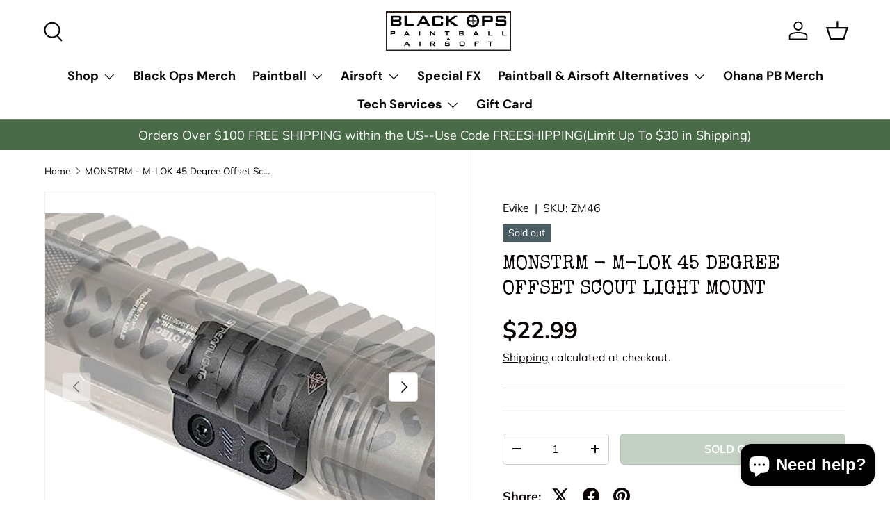

--- FILE ---
content_type: text/html; charset=utf-8
request_url: https://blackopswebstore.com/products/monstrm-m-lok-45-degree-offset-scout-light-mount
body_size: 31011
content:
<!doctype html>
<html class="no-js" lang="en" dir="ltr">
<head><meta charset="utf-8">
<meta name="viewport" content="width=device-width,initial-scale=1">
<title>MONSTRM - M-LOK 45 Degree Offset Scout Light Mount &ndash; Black Ops Paintball</title><link rel="canonical" href="https://blackopswebstore.com/products/monstrm-m-lok-45-degree-offset-scout-light-mount"><link rel="icon" href="//blackopswebstore.com/cdn/shop/files/BOPS-combined-1.png?crop=center&height=48&v=1711609234&width=48" type="image/png">
  <link rel="apple-touch-icon" href="//blackopswebstore.com/cdn/shop/files/BOPS-combined-1.png?crop=center&height=180&v=1711609234&width=180"><meta name="description" content="Features: Aluminum Scoutlight Base compatible with Surefire, Stremlight, Modlite etc. Manufacturer: MONSTRUM Specifications: Size: 1x1x1in Weight: 5oz Compatibility: Any MLOK Rail Material: Cast Aluminum Package Includes: 1 Light Mount, 2 MLOK Lugs with Screws, 1 Allen Key"><meta property="og:site_name" content="Black Ops Paintball">
<meta property="og:url" content="https://blackopswebstore.com/products/monstrm-m-lok-45-degree-offset-scout-light-mount">
<meta property="og:title" content="MONSTRM - M-LOK 45 Degree Offset Scout Light Mount">
<meta property="og:type" content="product">
<meta property="og:description" content="Features: Aluminum Scoutlight Base compatible with Surefire, Stremlight, Modlite etc. Manufacturer: MONSTRUM Specifications: Size: 1x1x1in Weight: 5oz Compatibility: Any MLOK Rail Material: Cast Aluminum Package Includes: 1 Light Mount, 2 MLOK Lugs with Screws, 1 Allen Key"><meta property="og:image" content="http://blackopswebstore.com/cdn/shop/products/61ydfyqntIL._AC_SX466.jpg?crop=center&height=1200&v=1681934164&width=1200">
  <meta property="og:image:secure_url" content="https://blackopswebstore.com/cdn/shop/products/61ydfyqntIL._AC_SX466.jpg?crop=center&height=1200&v=1681934164&width=1200">
  <meta property="og:image:width" content="466">
  <meta property="og:image:height" content="415"><meta property="og:price:amount" content="22.99">
  <meta property="og:price:currency" content="USD"><meta name="twitter:card" content="summary_large_image">
<meta name="twitter:title" content="MONSTRM - M-LOK 45 Degree Offset Scout Light Mount">
<meta name="twitter:description" content="Features: Aluminum Scoutlight Base compatible with Surefire, Stremlight, Modlite etc. Manufacturer: MONSTRUM Specifications: Size: 1x1x1in Weight: 5oz Compatibility: Any MLOK Rail Material: Cast Aluminum Package Includes: 1 Light Mount, 2 MLOK Lugs with Screws, 1 Allen Key">
<link rel="preload" href="//blackopswebstore.com/cdn/shop/t/8/assets/main.css?v=131442039570320275011711481037" as="style"><style data-shopify>
@font-face {
  font-family: Muli;
  font-weight: 400;
  font-style: normal;
  font-display: swap;
  src: url("//blackopswebstore.com/cdn/fonts/muli/muli_n4.e949947cfff05efcc994b2e2db40359a04fa9a92.woff2") format("woff2"),
       url("//blackopswebstore.com/cdn/fonts/muli/muli_n4.35355e4a0c27c9bc94d9af3f9bcb586d8229277a.woff") format("woff");
}
@font-face {
  font-family: Muli;
  font-weight: 700;
  font-style: normal;
  font-display: swap;
  src: url("//blackopswebstore.com/cdn/fonts/muli/muli_n7.c8c44d0404947d89610714223e630c4cbe005587.woff2") format("woff2"),
       url("//blackopswebstore.com/cdn/fonts/muli/muli_n7.4cbcffea6175d46b4d67e9408244a5b38c2ac568.woff") format("woff");
}
@font-face {
  font-family: Muli;
  font-weight: 400;
  font-style: italic;
  font-display: swap;
  src: url("//blackopswebstore.com/cdn/fonts/muli/muli_i4.c0a1ea800bab5884ab82e4eb25a6bd25121bd08c.woff2") format("woff2"),
       url("//blackopswebstore.com/cdn/fonts/muli/muli_i4.a6c39b1b31d876de7f99b3646461aa87120de6ed.woff") format("woff");
}
@font-face {
  font-family: Muli;
  font-weight: 700;
  font-style: italic;
  font-display: swap;
  src: url("//blackopswebstore.com/cdn/fonts/muli/muli_i7.34eedbf231efa20bd065d55f6f71485730632c7b.woff2") format("woff2"),
       url("//blackopswebstore.com/cdn/fonts/muli/muli_i7.2b4df846821493e68344d0b0212997d071bf38b7.woff") format("woff");
}
@font-face {
  font-family: Figtree;
  font-weight: 700;
  font-style: normal;
  font-display: swap;
  src: url("//blackopswebstore.com/cdn/fonts/figtree/figtree_n7.2fd9bfe01586148e644724096c9d75e8c7a90e55.woff2") format("woff2"),
       url("//blackopswebstore.com/cdn/fonts/figtree/figtree_n7.ea05de92d862f9594794ab281c4c3a67501ef5fc.woff") format("woff");
}
@font-face {
  font-family: "DM Sans";
  font-weight: 700;
  font-style: normal;
  font-display: swap;
  src: url("//blackopswebstore.com/cdn/fonts/dm_sans/dmsans_n7.97e21d81502002291ea1de8aefb79170c6946ce5.woff2") format("woff2"),
       url("//blackopswebstore.com/cdn/fonts/dm_sans/dmsans_n7.af5c214f5116410ca1d53a2090665620e78e2e1b.woff") format("woff");
}
:root {
      --bg-color: 255 255 255 / 1.0;
      --bg-color-og: 255 255 255 / 1.0;
      --heading-color: 9 3 2;
      --text-color: 9 3 2;
      --text-color-og: 9 3 2;
      --scrollbar-color: 9 3 2;
      --link-color: 9 3 2;
      --link-color-og: 9 3 2;
      --star-color: 103 170 249;--swatch-border-color-default: 206 205 204;
        --swatch-border-color-active: 132 129 129;
        --swatch-card-size: 30px;
        --swatch-variant-picker-size: 64px;--color-scheme-1-bg: 242 242 242 / 1.0;
      --color-scheme-1-grad: linear-gradient(180deg, rgba(244, 244, 244, 1), rgba(244, 244, 244, 1) 100%);
      --color-scheme-1-heading: 9 3 2;
      --color-scheme-1-text: 9 3 2;
      --color-scheme-1-btn-bg: 74 107 72;
      --color-scheme-1-btn-text: 255 255 255;
      --color-scheme-1-btn-bg-hover: 108 138 106;--color-scheme-2-bg: 74 107 72 / 1.0;
      --color-scheme-2-grad: ;
      --color-scheme-2-heading: 255 255 255;
      --color-scheme-2-text: 255 255 255;
      --color-scheme-2-btn-bg: 255 255 255;
      --color-scheme-2-btn-text: 9 3 2;
      --color-scheme-2-btn-bg-hover: 226 225 225;--color-scheme-3-bg: 220 209 148 / 1.0;
      --color-scheme-3-grad: ;
      --color-scheme-3-heading: 74 107 72;
      --color-scheme-3-text: 74 107 72;
      --color-scheme-3-btn-bg: 74 107 72;
      --color-scheme-3-btn-text: 255 255 255;
      --color-scheme-3-btn-bg-hover: 108 138 106;

      --drawer-bg-color: 255 255 255 / 1.0;
      --drawer-text-color: 9 3 2;

      --panel-bg-color: 242 242 242 / 1.0;
      --panel-heading-color: 9 3 2;
      --panel-text-color: 9 3 2;

      --in-stock-text-color: 44 126 63;
      --low-stock-text-color: 210 134 26;
      --very-low-stock-text-color: 180 12 28;
      --no-stock-text-color: 119 119 119;
      --no-stock-backordered-text-color: 119 119 119;

      --error-bg-color: 252 237 238;
      --error-text-color: 180 12 28;
      --success-bg-color: 232 246 234;
      --success-text-color: 44 126 63;
      --info-bg-color: 228 237 250;
      --info-text-color: 26 102 210;

      --heading-font-family: Figtree, sans-serif;
      --heading-font-style: normal;
      --heading-font-weight: 700;
      --heading-scale-start: 6;

      --navigation-font-family: "DM Sans", sans-serif;
      --navigation-font-style: normal;
      --navigation-font-weight: 700;
      --heading-text-transform: uppercase;
--subheading-text-transform: none;
      --body-font-family: Muli, sans-serif;
      --body-font-style: normal;
      --body-font-weight: 400;
      --body-font-size: 18;

      --section-gap: 64;
      --heading-gap: calc(8 * var(--space-unit));--grid-column-gap: 20px;--btn-bg-color: 74 107 72;
      --btn-bg-hover-color: 108 138 106;
      --btn-text-color: 255 255 255;
      --btn-bg-color-og: 74 107 72;
      --btn-text-color-og: 255 255 255;
      --btn-alt-bg-color: 255 255 255;
      --btn-alt-bg-alpha: 1.0;
      --btn-alt-text-color: 74 107 72;
      --btn-border-width: 1px;
      --btn-padding-y: 12px;

      
      --btn-border-radius: 5px;
      

      --btn-lg-border-radius: 50%;
      --btn-icon-border-radius: 50%;
      --input-with-btn-inner-radius: var(--btn-border-radius);
      --btn-text-transform: uppercase;

      --input-bg-color: 255 255 255 / 1.0;
      --input-text-color: 9 3 2;
      --input-border-width: 1px;
      --input-border-radius: 4px;
      --textarea-border-radius: 4px;
      --input-border-radius: 5px;
      --input-bg-color-diff-3: #f7f7f7;
      --input-bg-color-diff-6: #f0f0f0;

      --modal-border-radius: 4px;
      --modal-overlay-color: 0 0 0;
      --modal-overlay-opacity: 0.4;
      --drawer-border-radius: 4px;
      --overlay-border-radius: 4px;--custom-label-bg-color: 35 2 46;
      --custom-label-text-color: 255 255 255;--sold-out-label-bg-color: 73 93 99;
      --sold-out-label-text-color: 255 255 255;--preorder-label-bg-color: 103 170 249;
      --preorder-label-text-color: 255 255 255;

      --page-width: 1590px;
      --gutter-sm: 20px;
      --gutter-md: 32px;
      --gutter-lg: 64px;

      --payment-terms-bg-color: #ffffff;

      --coll-card-bg-color: #f7f7f7;
      --coll-card-border-color: rgba(0,0,0,0);
        
          --aos-animate-duration: 0.6s;
        

        
          --aos-min-width: 0;
        
      

      --reading-width: 48em;
    }

    @media (max-width: 769px) {
      :root {
        --reading-width: 36em;
      }
    }
  </style><link rel="stylesheet" href="//blackopswebstore.com/cdn/shop/t/8/assets/main.css?v=131442039570320275011711481037">
  <script src="//blackopswebstore.com/cdn/shop/t/8/assets/main.js?v=15196979400931759961711481037" defer="defer"></script><link rel="preload" href="//blackopswebstore.com/cdn/fonts/muli/muli_n4.e949947cfff05efcc994b2e2db40359a04fa9a92.woff2" as="font" type="font/woff2" crossorigin fetchpriority="high"><link rel="preload" href="//blackopswebstore.com/cdn/fonts/figtree/figtree_n7.2fd9bfe01586148e644724096c9d75e8c7a90e55.woff2" as="font" type="font/woff2" crossorigin fetchpriority="high"><script>window.performance && window.performance.mark && window.performance.mark('shopify.content_for_header.start');</script><meta id="shopify-digital-wallet" name="shopify-digital-wallet" content="/25130626/digital_wallets/dialog">
<meta name="shopify-checkout-api-token" content="6c9d936b1241bfa00daa4adde36bee1b">
<meta id="in-context-paypal-metadata" data-shop-id="25130626" data-venmo-supported="true" data-environment="production" data-locale="en_US" data-paypal-v4="true" data-currency="USD">
<link rel="alternate" hreflang="x-default" href="https://blackopswebstore.com/products/monstrm-m-lok-45-degree-offset-scout-light-mount">
<link rel="alternate" hreflang="en" href="https://blackopswebstore.com/products/monstrm-m-lok-45-degree-offset-scout-light-mount">
<link rel="alternate" hreflang="es" href="https://blackopswebstore.com/es/products/monstrm-m-lok-45-degree-offset-scout-light-mount">
<link rel="alternate" type="application/json+oembed" href="https://blackopswebstore.com/products/monstrm-m-lok-45-degree-offset-scout-light-mount.oembed">
<script async="async" src="/checkouts/internal/preloads.js?locale=en-US"></script>
<script id="shopify-features" type="application/json">{"accessToken":"6c9d936b1241bfa00daa4adde36bee1b","betas":["rich-media-storefront-analytics"],"domain":"blackopswebstore.com","predictiveSearch":true,"shopId":25130626,"locale":"en"}</script>
<script>var Shopify = Shopify || {};
Shopify.shop = "black-ops-paintball.myshopify.com";
Shopify.locale = "en";
Shopify.currency = {"active":"USD","rate":"1.0"};
Shopify.country = "US";
Shopify.theme = {"name":"Enterprise","id":123812380730,"schema_name":"Enterprise","schema_version":"1.4.2","theme_store_id":1657,"role":"main"};
Shopify.theme.handle = "null";
Shopify.theme.style = {"id":null,"handle":null};
Shopify.cdnHost = "blackopswebstore.com/cdn";
Shopify.routes = Shopify.routes || {};
Shopify.routes.root = "/";</script>
<script type="module">!function(o){(o.Shopify=o.Shopify||{}).modules=!0}(window);</script>
<script>!function(o){function n(){var o=[];function n(){o.push(Array.prototype.slice.apply(arguments))}return n.q=o,n}var t=o.Shopify=o.Shopify||{};t.loadFeatures=n(),t.autoloadFeatures=n()}(window);</script>
<script id="shop-js-analytics" type="application/json">{"pageType":"product"}</script>
<script defer="defer" async type="module" src="//blackopswebstore.com/cdn/shopifycloud/shop-js/modules/v2/client.init-shop-cart-sync_BT-GjEfc.en.esm.js"></script>
<script defer="defer" async type="module" src="//blackopswebstore.com/cdn/shopifycloud/shop-js/modules/v2/chunk.common_D58fp_Oc.esm.js"></script>
<script defer="defer" async type="module" src="//blackopswebstore.com/cdn/shopifycloud/shop-js/modules/v2/chunk.modal_xMitdFEc.esm.js"></script>
<script type="module">
  await import("//blackopswebstore.com/cdn/shopifycloud/shop-js/modules/v2/client.init-shop-cart-sync_BT-GjEfc.en.esm.js");
await import("//blackopswebstore.com/cdn/shopifycloud/shop-js/modules/v2/chunk.common_D58fp_Oc.esm.js");
await import("//blackopswebstore.com/cdn/shopifycloud/shop-js/modules/v2/chunk.modal_xMitdFEc.esm.js");

  window.Shopify.SignInWithShop?.initShopCartSync?.({"fedCMEnabled":true,"windoidEnabled":true});

</script>
<script>(function() {
  var isLoaded = false;
  function asyncLoad() {
    if (isLoaded) return;
    isLoaded = true;
    var urls = ["https:\/\/chimpstatic.com\/mcjs-connected\/js\/users\/3624bf208c1e7a52c5e0b2bb1\/b3374114aad02d1de9912bb48.js?shop=black-ops-paintball.myshopify.com","https:\/\/chimpstatic.com\/mcjs-connected\/js\/users\/3624bf208c1e7a52c5e0b2bb1\/d623ad8a04b1055bcabea0f8d.js?shop=black-ops-paintball.myshopify.com","https:\/\/shopify-widget.route.com\/shopify.widget.js?shop=black-ops-paintball.myshopify.com","https:\/\/cdn.shopify.com\/s\/files\/1\/2513\/0626\/t\/8\/assets\/affirmShopify.js?v=1747769924\u0026shop=black-ops-paintball.myshopify.com"];
    for (var i = 0; i < urls.length; i++) {
      var s = document.createElement('script');
      s.type = 'text/javascript';
      s.async = true;
      s.src = urls[i];
      var x = document.getElementsByTagName('script')[0];
      x.parentNode.insertBefore(s, x);
    }
  };
  if(window.attachEvent) {
    window.attachEvent('onload', asyncLoad);
  } else {
    window.addEventListener('load', asyncLoad, false);
  }
})();</script>
<script id="__st">var __st={"a":25130626,"offset":-18000,"reqid":"a605c6f2-7228-481c-8351-a62ecc7186e3-1769287293","pageurl":"blackopswebstore.com\/products\/monstrm-m-lok-45-degree-offset-scout-light-mount","u":"41d5bf310321","p":"product","rtyp":"product","rid":7045987598394};</script>
<script>window.ShopifyPaypalV4VisibilityTracking = true;</script>
<script id="captcha-bootstrap">!function(){'use strict';const t='contact',e='account',n='new_comment',o=[[t,t],['blogs',n],['comments',n],[t,'customer']],c=[[e,'customer_login'],[e,'guest_login'],[e,'recover_customer_password'],[e,'create_customer']],r=t=>t.map((([t,e])=>`form[action*='/${t}']:not([data-nocaptcha='true']) input[name='form_type'][value='${e}']`)).join(','),a=t=>()=>t?[...document.querySelectorAll(t)].map((t=>t.form)):[];function s(){const t=[...o],e=r(t);return a(e)}const i='password',u='form_key',d=['recaptcha-v3-token','g-recaptcha-response','h-captcha-response',i],f=()=>{try{return window.sessionStorage}catch{return}},m='__shopify_v',_=t=>t.elements[u];function p(t,e,n=!1){try{const o=window.sessionStorage,c=JSON.parse(o.getItem(e)),{data:r}=function(t){const{data:e,action:n}=t;return t[m]||n?{data:e,action:n}:{data:t,action:n}}(c);for(const[e,n]of Object.entries(r))t.elements[e]&&(t.elements[e].value=n);n&&o.removeItem(e)}catch(o){console.error('form repopulation failed',{error:o})}}const l='form_type',E='cptcha';function T(t){t.dataset[E]=!0}const w=window,h=w.document,L='Shopify',v='ce_forms',y='captcha';let A=!1;((t,e)=>{const n=(g='f06e6c50-85a8-45c8-87d0-21a2b65856fe',I='https://cdn.shopify.com/shopifycloud/storefront-forms-hcaptcha/ce_storefront_forms_captcha_hcaptcha.v1.5.2.iife.js',D={infoText:'Protected by hCaptcha',privacyText:'Privacy',termsText:'Terms'},(t,e,n)=>{const o=w[L][v],c=o.bindForm;if(c)return c(t,g,e,D).then(n);var r;o.q.push([[t,g,e,D],n]),r=I,A||(h.body.append(Object.assign(h.createElement('script'),{id:'captcha-provider',async:!0,src:r})),A=!0)});var g,I,D;w[L]=w[L]||{},w[L][v]=w[L][v]||{},w[L][v].q=[],w[L][y]=w[L][y]||{},w[L][y].protect=function(t,e){n(t,void 0,e),T(t)},Object.freeze(w[L][y]),function(t,e,n,w,h,L){const[v,y,A,g]=function(t,e,n){const i=e?o:[],u=t?c:[],d=[...i,...u],f=r(d),m=r(i),_=r(d.filter((([t,e])=>n.includes(e))));return[a(f),a(m),a(_),s()]}(w,h,L),I=t=>{const e=t.target;return e instanceof HTMLFormElement?e:e&&e.form},D=t=>v().includes(t);t.addEventListener('submit',(t=>{const e=I(t);if(!e)return;const n=D(e)&&!e.dataset.hcaptchaBound&&!e.dataset.recaptchaBound,o=_(e),c=g().includes(e)&&(!o||!o.value);(n||c)&&t.preventDefault(),c&&!n&&(function(t){try{if(!f())return;!function(t){const e=f();if(!e)return;const n=_(t);if(!n)return;const o=n.value;o&&e.removeItem(o)}(t);const e=Array.from(Array(32),(()=>Math.random().toString(36)[2])).join('');!function(t,e){_(t)||t.append(Object.assign(document.createElement('input'),{type:'hidden',name:u})),t.elements[u].value=e}(t,e),function(t,e){const n=f();if(!n)return;const o=[...t.querySelectorAll(`input[type='${i}']`)].map((({name:t})=>t)),c=[...d,...o],r={};for(const[a,s]of new FormData(t).entries())c.includes(a)||(r[a]=s);n.setItem(e,JSON.stringify({[m]:1,action:t.action,data:r}))}(t,e)}catch(e){console.error('failed to persist form',e)}}(e),e.submit())}));const S=(t,e)=>{t&&!t.dataset[E]&&(n(t,e.some((e=>e===t))),T(t))};for(const o of['focusin','change'])t.addEventListener(o,(t=>{const e=I(t);D(e)&&S(e,y())}));const B=e.get('form_key'),M=e.get(l),P=B&&M;t.addEventListener('DOMContentLoaded',(()=>{const t=y();if(P)for(const e of t)e.elements[l].value===M&&p(e,B);[...new Set([...A(),...v().filter((t=>'true'===t.dataset.shopifyCaptcha))])].forEach((e=>S(e,t)))}))}(h,new URLSearchParams(w.location.search),n,t,e,['guest_login'])})(!0,!0)}();</script>
<script integrity="sha256-4kQ18oKyAcykRKYeNunJcIwy7WH5gtpwJnB7kiuLZ1E=" data-source-attribution="shopify.loadfeatures" defer="defer" src="//blackopswebstore.com/cdn/shopifycloud/storefront/assets/storefront/load_feature-a0a9edcb.js" crossorigin="anonymous"></script>
<script data-source-attribution="shopify.dynamic_checkout.dynamic.init">var Shopify=Shopify||{};Shopify.PaymentButton=Shopify.PaymentButton||{isStorefrontPortableWallets:!0,init:function(){window.Shopify.PaymentButton.init=function(){};var t=document.createElement("script");t.src="https://blackopswebstore.com/cdn/shopifycloud/portable-wallets/latest/portable-wallets.en.js",t.type="module",document.head.appendChild(t)}};
</script>
<script data-source-attribution="shopify.dynamic_checkout.buyer_consent">
  function portableWalletsHideBuyerConsent(e){var t=document.getElementById("shopify-buyer-consent"),n=document.getElementById("shopify-subscription-policy-button");t&&n&&(t.classList.add("hidden"),t.setAttribute("aria-hidden","true"),n.removeEventListener("click",e))}function portableWalletsShowBuyerConsent(e){var t=document.getElementById("shopify-buyer-consent"),n=document.getElementById("shopify-subscription-policy-button");t&&n&&(t.classList.remove("hidden"),t.removeAttribute("aria-hidden"),n.addEventListener("click",e))}window.Shopify?.PaymentButton&&(window.Shopify.PaymentButton.hideBuyerConsent=portableWalletsHideBuyerConsent,window.Shopify.PaymentButton.showBuyerConsent=portableWalletsShowBuyerConsent);
</script>
<script data-source-attribution="shopify.dynamic_checkout.cart.bootstrap">document.addEventListener("DOMContentLoaded",(function(){function t(){return document.querySelector("shopify-accelerated-checkout-cart, shopify-accelerated-checkout")}if(t())Shopify.PaymentButton.init();else{new MutationObserver((function(e,n){t()&&(Shopify.PaymentButton.init(),n.disconnect())})).observe(document.body,{childList:!0,subtree:!0})}}));
</script>
<link id="shopify-accelerated-checkout-styles" rel="stylesheet" media="screen" href="https://blackopswebstore.com/cdn/shopifycloud/portable-wallets/latest/accelerated-checkout-backwards-compat.css" crossorigin="anonymous">
<style id="shopify-accelerated-checkout-cart">
        #shopify-buyer-consent {
  margin-top: 1em;
  display: inline-block;
  width: 100%;
}

#shopify-buyer-consent.hidden {
  display: none;
}

#shopify-subscription-policy-button {
  background: none;
  border: none;
  padding: 0;
  text-decoration: underline;
  font-size: inherit;
  cursor: pointer;
}

#shopify-subscription-policy-button::before {
  box-shadow: none;
}

      </style>
<script id="sections-script" data-sections="header,footer" defer="defer" src="//blackopswebstore.com/cdn/shop/t/8/compiled_assets/scripts.js?v=2261"></script>
<script>window.performance && window.performance.mark && window.performance.mark('shopify.content_for_header.end');</script>
<script src="//blackopswebstore.com/cdn/shop/t/8/assets/blur-messages.js?v=98620774460636405321711481036" defer="defer"></script>
    <script src="//blackopswebstore.com/cdn/shop/t/8/assets/animate-on-scroll.js?v=15249566486942820451711481036" defer="defer"></script>
    <link rel="stylesheet" href="//blackopswebstore.com/cdn/shop/t/8/assets/animate-on-scroll.css?v=116194678796051782541711481036">
  

  <script>document.documentElement.className = document.documentElement.className.replace('no-js', 'js');</script><!-- CC Custom Head Start --><!-- CC Custom Head End --><!-- BEGIN app block: shopify://apps/wishit-theme-sections-library/blocks/app-embed/75718c87-6fbb-4711-96bb-441b314b29ba --><!---- Start of Custom CSS & Javascript added using Custom CSS/JS Plus ---->
<!-- You can copy paste JS/CSS/HTML scripts here -->
<style>
@media only screen and (min-width: 600px) {

#shopify-section-template--14904881578042__slideshow .h1 {
  
    background: url(https://cdn.shopify.com/s/files/1/2513/0626/files/asset3-28PPGM.png?v=1711607456);
    background-repeat: no-repeat;
    background-size: 21%;
    background-position: -3% -9%;
    padding-top: 51px;
}
#shopify-section-template--14904881578042__image-banner h2
{

    background: url(https://cdn.shopify.com/s/files/1/2513/0626/files/asset4-28PPGM.png?v=1711607455);
    background-repeat: no-repeat;
    background-size: 21%;
    background-position: 8% -9%;
    padding-top: 51px;

}
#shopify-section-template--14904881578042__featured-collection .color-scheme--2 .h4
{
 background: url(https://cdn.shopify.com/s/files/1/2513/0626/files/asset4-28PPGM_1.png?v=1711609272);
    background-repeat: no-repeat;
   background-size: contain;
    background-position: 99% 56%;

}

#shopify-section-template--14904881578042__shoppable-image .card__info
{
 background: url(https://cdn.shopify.com/s/files/1/2513/0626/files/asset2-28PPGM.png?v=1711607456);
    background-repeat: no-repeat;
 background-size: 26%;
    background-position: 93% 97%;
}

#shopify-section-template--14904881578042__testimonials_r3GUFx .section  {
    background-image: url(https://cdn.shopify.com/s/files/1/2513/0626/files/Artboard_20.jpg?v=1711621009);
    background-color: transparent;
    background-size: cover;
    background-position: center;
}

}
#shopify-section-template--14904881578042__media-with-text .section.section--full-width.section--padded {
    padding: 0px !important;
}
</style>
<script>
/* Enter your Custom Javascript code below without script tag */
</script>
<!---- End of Custom CSS & Javascript added using Custom CSS/JS Plus ---->
<!-- END app block --><!-- BEGIN app block: shopify://apps/route-protection-tracking/blocks/settings/fb8ca446-3fcd-450e-b3b6-e8e3615553e2 --><!-- BEGIN app snippet: route_snippet -->
  <style>
    
  </style>


<script>
document.addEventListener('DOMContentLoaded', function() {
  new RouteWidget({
    entrypoints: '.cart__ctas',
    containerPlacement: '',
    widgetType: 'preferred-checkout',
    shopDomain: 'black-ops-paintball.myshopify.com'
  });
});
</script><!-- END app snippet -->

 <!-- END app block --><!-- BEGIN app block: shopify://apps/rt-google-fonts-custom-fonts/blocks/app-embed/2caf2c68-0038-455e-b0b9-066a7c2ad923 --><link rel="preload" as="style" href="https://fonts.googleapis.com/css2?family=Special+Elite:ital,wght@0,400&display=swap">
            <link rel="stylesheet" href="https://fonts.googleapis.com/css2?family=Special+Elite:ital,wght@0,400&display=swap"><link rel="preconnect" href="https://fonts.gstatic.com" crossorigin><style id="rafp-stylesheet">h1,h2,h3,h4,h5,h6,#template--14904881578042__slideshow_1 DIV.slideshow__text.container.flex.justify-start.md-down\:center.md-down\:p-xl DIV.text-overlay.text-start.md-down\:text-center.has-motion H2.text-overlay__heading.h0,P.card__title.h6.mb-2.last\:mb-0 A.card-link.text-current,DIV.gallery-block__promo-text.gallery-block__promo-text--opaque.text-start.cc-animate-init.cc-animate-in P.relative.text-current.leading-none.mb-2.last\:mb-0.text-h5.font-bold,#template--14904881578042__promo-grid DIV.gallery.grid.sm\:grid-cols-2.lg\:grid-cols-4 A.block-promo-media-3.block.relative.flex.flex-col.gallery-block.gallery-block--stacked.row-span-1.lg\:col-span-2.hover\:grow-media DIV.gallery-block__image.overflow-hidden.flex.relative.w-full.h-full.justify-start.items-end.card__media DIV.gallery-block__promo-text.gallery-block__promo-text--opaque.text-center.cc-animate-init.cc-animate-in P.relative.text-current.leading-none.mb-2.last\:mb-0.text-h5.font-bold,DIV.icons-with-text__text.rte P.m-0.icons-with-text__title.text-body-medium STRONG,SPAN.scrolling-banner__item.scrolling-banner__text.h3 {font-family:"Special Elite";font-weight:400;
        font-style:normal;}@media screen and (max-width: 749px) {h1,h2,h3,h4,h5,h6,#template--14904881578042__slideshow_1 DIV.slideshow__text.container.flex.justify-start.md-down\:center.md-down\:p-xl DIV.text-overlay.text-start.md-down\:text-center.has-motion H2.text-overlay__heading.h0,P.card__title.h6.mb-2.last\:mb-0 A.card-link.text-current,DIV.gallery-block__promo-text.gallery-block__promo-text--opaque.text-start.cc-animate-init.cc-animate-in P.relative.text-current.leading-none.mb-2.last\:mb-0.text-h5.font-bold,#template--14904881578042__promo-grid DIV.gallery.grid.sm\:grid-cols-2.lg\:grid-cols-4 A.block-promo-media-3.block.relative.flex.flex-col.gallery-block.gallery-block--stacked.row-span-1.lg\:col-span-2.hover\:grow-media DIV.gallery-block__image.overflow-hidden.flex.relative.w-full.h-full.justify-start.items-end.card__media DIV.gallery-block__promo-text.gallery-block__promo-text--opaque.text-center.cc-animate-init.cc-animate-in P.relative.text-current.leading-none.mb-2.last\:mb-0.text-h5.font-bold,DIV.icons-with-text__text.rte P.m-0.icons-with-text__title.text-body-medium STRONG,SPAN.scrolling-banner__item.scrolling-banner__text.h3 {}}
    </style>
<!-- END app block --><script src="https://cdn.shopify.com/extensions/c1eb4680-ad4e-49c3-898d-493ebb06e626/affirm-pay-over-time-messaging-9/assets/affirm-cart-drawer-embed-handler.js" type="text/javascript" defer="defer"></script>
<script src="https://cdn.shopify.com/extensions/e8878072-2f6b-4e89-8082-94b04320908d/inbox-1254/assets/inbox-chat-loader.js" type="text/javascript" defer="defer"></script>
<link href="https://cdn.shopify.com/extensions/019bd76e-f981-7580-9227-e5919beef557/magical-mandatory-fees-191/assets/magical-mandatory-fees.css" rel="stylesheet" type="text/css" media="all">
<script src="https://cdn.shopify.com/extensions/019bdd10-3b22-77c0-87db-676650870ae2/route-shopify-app-276/assets/route-widget.js" type="text/javascript" defer="defer"></script>
<script src="https://cdn.shopify.com/extensions/9829290c-2b6c-4517-a42f-0d6eacabb442/1.1.0/assets/font.js" type="text/javascript" defer="defer"></script>
<link href="https://cdn.shopify.com/extensions/9829290c-2b6c-4517-a42f-0d6eacabb442/1.1.0/assets/font.css" rel="stylesheet" type="text/css" media="all">
<link href="https://monorail-edge.shopifysvc.com" rel="dns-prefetch">
<script>(function(){if ("sendBeacon" in navigator && "performance" in window) {try {var session_token_from_headers = performance.getEntriesByType('navigation')[0].serverTiming.find(x => x.name == '_s').description;} catch {var session_token_from_headers = undefined;}var session_cookie_matches = document.cookie.match(/_shopify_s=([^;]*)/);var session_token_from_cookie = session_cookie_matches && session_cookie_matches.length === 2 ? session_cookie_matches[1] : "";var session_token = session_token_from_headers || session_token_from_cookie || "";function handle_abandonment_event(e) {var entries = performance.getEntries().filter(function(entry) {return /monorail-edge.shopifysvc.com/.test(entry.name);});if (!window.abandonment_tracked && entries.length === 0) {window.abandonment_tracked = true;var currentMs = Date.now();var navigation_start = performance.timing.navigationStart;var payload = {shop_id: 25130626,url: window.location.href,navigation_start,duration: currentMs - navigation_start,session_token,page_type: "product"};window.navigator.sendBeacon("https://monorail-edge.shopifysvc.com/v1/produce", JSON.stringify({schema_id: "online_store_buyer_site_abandonment/1.1",payload: payload,metadata: {event_created_at_ms: currentMs,event_sent_at_ms: currentMs}}));}}window.addEventListener('pagehide', handle_abandonment_event);}}());</script>
<script id="web-pixels-manager-setup">(function e(e,d,r,n,o){if(void 0===o&&(o={}),!Boolean(null===(a=null===(i=window.Shopify)||void 0===i?void 0:i.analytics)||void 0===a?void 0:a.replayQueue)){var i,a;window.Shopify=window.Shopify||{};var t=window.Shopify;t.analytics=t.analytics||{};var s=t.analytics;s.replayQueue=[],s.publish=function(e,d,r){return s.replayQueue.push([e,d,r]),!0};try{self.performance.mark("wpm:start")}catch(e){}var l=function(){var e={modern:/Edge?\/(1{2}[4-9]|1[2-9]\d|[2-9]\d{2}|\d{4,})\.\d+(\.\d+|)|Firefox\/(1{2}[4-9]|1[2-9]\d|[2-9]\d{2}|\d{4,})\.\d+(\.\d+|)|Chrom(ium|e)\/(9{2}|\d{3,})\.\d+(\.\d+|)|(Maci|X1{2}).+ Version\/(15\.\d+|(1[6-9]|[2-9]\d|\d{3,})\.\d+)([,.]\d+|)( \(\w+\)|)( Mobile\/\w+|) Safari\/|Chrome.+OPR\/(9{2}|\d{3,})\.\d+\.\d+|(CPU[ +]OS|iPhone[ +]OS|CPU[ +]iPhone|CPU IPhone OS|CPU iPad OS)[ +]+(15[._]\d+|(1[6-9]|[2-9]\d|\d{3,})[._]\d+)([._]\d+|)|Android:?[ /-](13[3-9]|1[4-9]\d|[2-9]\d{2}|\d{4,})(\.\d+|)(\.\d+|)|Android.+Firefox\/(13[5-9]|1[4-9]\d|[2-9]\d{2}|\d{4,})\.\d+(\.\d+|)|Android.+Chrom(ium|e)\/(13[3-9]|1[4-9]\d|[2-9]\d{2}|\d{4,})\.\d+(\.\d+|)|SamsungBrowser\/([2-9]\d|\d{3,})\.\d+/,legacy:/Edge?\/(1[6-9]|[2-9]\d|\d{3,})\.\d+(\.\d+|)|Firefox\/(5[4-9]|[6-9]\d|\d{3,})\.\d+(\.\d+|)|Chrom(ium|e)\/(5[1-9]|[6-9]\d|\d{3,})\.\d+(\.\d+|)([\d.]+$|.*Safari\/(?![\d.]+ Edge\/[\d.]+$))|(Maci|X1{2}).+ Version\/(10\.\d+|(1[1-9]|[2-9]\d|\d{3,})\.\d+)([,.]\d+|)( \(\w+\)|)( Mobile\/\w+|) Safari\/|Chrome.+OPR\/(3[89]|[4-9]\d|\d{3,})\.\d+\.\d+|(CPU[ +]OS|iPhone[ +]OS|CPU[ +]iPhone|CPU IPhone OS|CPU iPad OS)[ +]+(10[._]\d+|(1[1-9]|[2-9]\d|\d{3,})[._]\d+)([._]\d+|)|Android:?[ /-](13[3-9]|1[4-9]\d|[2-9]\d{2}|\d{4,})(\.\d+|)(\.\d+|)|Mobile Safari.+OPR\/([89]\d|\d{3,})\.\d+\.\d+|Android.+Firefox\/(13[5-9]|1[4-9]\d|[2-9]\d{2}|\d{4,})\.\d+(\.\d+|)|Android.+Chrom(ium|e)\/(13[3-9]|1[4-9]\d|[2-9]\d{2}|\d{4,})\.\d+(\.\d+|)|Android.+(UC? ?Browser|UCWEB|U3)[ /]?(15\.([5-9]|\d{2,})|(1[6-9]|[2-9]\d|\d{3,})\.\d+)\.\d+|SamsungBrowser\/(5\.\d+|([6-9]|\d{2,})\.\d+)|Android.+MQ{2}Browser\/(14(\.(9|\d{2,})|)|(1[5-9]|[2-9]\d|\d{3,})(\.\d+|))(\.\d+|)|K[Aa][Ii]OS\/(3\.\d+|([4-9]|\d{2,})\.\d+)(\.\d+|)/},d=e.modern,r=e.legacy,n=navigator.userAgent;return n.match(d)?"modern":n.match(r)?"legacy":"unknown"}(),u="modern"===l?"modern":"legacy",c=(null!=n?n:{modern:"",legacy:""})[u],f=function(e){return[e.baseUrl,"/wpm","/b",e.hashVersion,"modern"===e.buildTarget?"m":"l",".js"].join("")}({baseUrl:d,hashVersion:r,buildTarget:u}),m=function(e){var d=e.version,r=e.bundleTarget,n=e.surface,o=e.pageUrl,i=e.monorailEndpoint;return{emit:function(e){var a=e.status,t=e.errorMsg,s=(new Date).getTime(),l=JSON.stringify({metadata:{event_sent_at_ms:s},events:[{schema_id:"web_pixels_manager_load/3.1",payload:{version:d,bundle_target:r,page_url:o,status:a,surface:n,error_msg:t},metadata:{event_created_at_ms:s}}]});if(!i)return console&&console.warn&&console.warn("[Web Pixels Manager] No Monorail endpoint provided, skipping logging."),!1;try{return self.navigator.sendBeacon.bind(self.navigator)(i,l)}catch(e){}var u=new XMLHttpRequest;try{return u.open("POST",i,!0),u.setRequestHeader("Content-Type","text/plain"),u.send(l),!0}catch(e){return console&&console.warn&&console.warn("[Web Pixels Manager] Got an unhandled error while logging to Monorail."),!1}}}}({version:r,bundleTarget:l,surface:e.surface,pageUrl:self.location.href,monorailEndpoint:e.monorailEndpoint});try{o.browserTarget=l,function(e){var d=e.src,r=e.async,n=void 0===r||r,o=e.onload,i=e.onerror,a=e.sri,t=e.scriptDataAttributes,s=void 0===t?{}:t,l=document.createElement("script"),u=document.querySelector("head"),c=document.querySelector("body");if(l.async=n,l.src=d,a&&(l.integrity=a,l.crossOrigin="anonymous"),s)for(var f in s)if(Object.prototype.hasOwnProperty.call(s,f))try{l.dataset[f]=s[f]}catch(e){}if(o&&l.addEventListener("load",o),i&&l.addEventListener("error",i),u)u.appendChild(l);else{if(!c)throw new Error("Did not find a head or body element to append the script");c.appendChild(l)}}({src:f,async:!0,onload:function(){if(!function(){var e,d;return Boolean(null===(d=null===(e=window.Shopify)||void 0===e?void 0:e.analytics)||void 0===d?void 0:d.initialized)}()){var d=window.webPixelsManager.init(e)||void 0;if(d){var r=window.Shopify.analytics;r.replayQueue.forEach((function(e){var r=e[0],n=e[1],o=e[2];d.publishCustomEvent(r,n,o)})),r.replayQueue=[],r.publish=d.publishCustomEvent,r.visitor=d.visitor,r.initialized=!0}}},onerror:function(){return m.emit({status:"failed",errorMsg:"".concat(f," has failed to load")})},sri:function(e){var d=/^sha384-[A-Za-z0-9+/=]+$/;return"string"==typeof e&&d.test(e)}(c)?c:"",scriptDataAttributes:o}),m.emit({status:"loading"})}catch(e){m.emit({status:"failed",errorMsg:(null==e?void 0:e.message)||"Unknown error"})}}})({shopId: 25130626,storefrontBaseUrl: "https://blackopswebstore.com",extensionsBaseUrl: "https://extensions.shopifycdn.com/cdn/shopifycloud/web-pixels-manager",monorailEndpoint: "https://monorail-edge.shopifysvc.com/unstable/produce_batch",surface: "storefront-renderer",enabledBetaFlags: ["2dca8a86"],webPixelsConfigList: [{"id":"shopify-app-pixel","configuration":"{}","eventPayloadVersion":"v1","runtimeContext":"STRICT","scriptVersion":"0450","apiClientId":"shopify-pixel","type":"APP","privacyPurposes":["ANALYTICS","MARKETING"]},{"id":"shopify-custom-pixel","eventPayloadVersion":"v1","runtimeContext":"LAX","scriptVersion":"0450","apiClientId":"shopify-pixel","type":"CUSTOM","privacyPurposes":["ANALYTICS","MARKETING"]}],isMerchantRequest: false,initData: {"shop":{"name":"Black Ops Paintball","paymentSettings":{"currencyCode":"USD"},"myshopifyDomain":"black-ops-paintball.myshopify.com","countryCode":"US","storefrontUrl":"https:\/\/blackopswebstore.com"},"customer":null,"cart":null,"checkout":null,"productVariants":[{"price":{"amount":22.99,"currencyCode":"USD"},"product":{"title":"MONSTRM - M-LOK 45 Degree Offset Scout Light Mount","vendor":"Evike","id":"7045987598394","untranslatedTitle":"MONSTRM - M-LOK 45 Degree Offset Scout Light Mount","url":"\/products\/monstrm-m-lok-45-degree-offset-scout-light-mount","type":"Airsoft Parts"},"id":"39885426917434","image":{"src":"\/\/blackopswebstore.com\/cdn\/shop\/products\/61ydfyqntIL._AC_SX466.jpg?v=1681934164"},"sku":"ZM46","title":"Default Title","untranslatedTitle":"Default Title"}],"purchasingCompany":null},},"https://blackopswebstore.com/cdn","fcfee988w5aeb613cpc8e4bc33m6693e112",{"modern":"","legacy":""},{"shopId":"25130626","storefrontBaseUrl":"https:\/\/blackopswebstore.com","extensionBaseUrl":"https:\/\/extensions.shopifycdn.com\/cdn\/shopifycloud\/web-pixels-manager","surface":"storefront-renderer","enabledBetaFlags":"[\"2dca8a86\"]","isMerchantRequest":"false","hashVersion":"fcfee988w5aeb613cpc8e4bc33m6693e112","publish":"custom","events":"[[\"page_viewed\",{}],[\"product_viewed\",{\"productVariant\":{\"price\":{\"amount\":22.99,\"currencyCode\":\"USD\"},\"product\":{\"title\":\"MONSTRM - M-LOK 45 Degree Offset Scout Light Mount\",\"vendor\":\"Evike\",\"id\":\"7045987598394\",\"untranslatedTitle\":\"MONSTRM - M-LOK 45 Degree Offset Scout Light Mount\",\"url\":\"\/products\/monstrm-m-lok-45-degree-offset-scout-light-mount\",\"type\":\"Airsoft Parts\"},\"id\":\"39885426917434\",\"image\":{\"src\":\"\/\/blackopswebstore.com\/cdn\/shop\/products\/61ydfyqntIL._AC_SX466.jpg?v=1681934164\"},\"sku\":\"ZM46\",\"title\":\"Default Title\",\"untranslatedTitle\":\"Default Title\"}}]]"});</script><script>
  window.ShopifyAnalytics = window.ShopifyAnalytics || {};
  window.ShopifyAnalytics.meta = window.ShopifyAnalytics.meta || {};
  window.ShopifyAnalytics.meta.currency = 'USD';
  var meta = {"product":{"id":7045987598394,"gid":"gid:\/\/shopify\/Product\/7045987598394","vendor":"Evike","type":"Airsoft Parts","handle":"monstrm-m-lok-45-degree-offset-scout-light-mount","variants":[{"id":39885426917434,"price":2299,"name":"MONSTRM - M-LOK 45 Degree Offset Scout Light Mount","public_title":null,"sku":"ZM46"}],"remote":false},"page":{"pageType":"product","resourceType":"product","resourceId":7045987598394,"requestId":"a605c6f2-7228-481c-8351-a62ecc7186e3-1769287293"}};
  for (var attr in meta) {
    window.ShopifyAnalytics.meta[attr] = meta[attr];
  }
</script>
<script class="analytics">
  (function () {
    var customDocumentWrite = function(content) {
      var jquery = null;

      if (window.jQuery) {
        jquery = window.jQuery;
      } else if (window.Checkout && window.Checkout.$) {
        jquery = window.Checkout.$;
      }

      if (jquery) {
        jquery('body').append(content);
      }
    };

    var hasLoggedConversion = function(token) {
      if (token) {
        return document.cookie.indexOf('loggedConversion=' + token) !== -1;
      }
      return false;
    }

    var setCookieIfConversion = function(token) {
      if (token) {
        var twoMonthsFromNow = new Date(Date.now());
        twoMonthsFromNow.setMonth(twoMonthsFromNow.getMonth() + 2);

        document.cookie = 'loggedConversion=' + token + '; expires=' + twoMonthsFromNow;
      }
    }

    var trekkie = window.ShopifyAnalytics.lib = window.trekkie = window.trekkie || [];
    if (trekkie.integrations) {
      return;
    }
    trekkie.methods = [
      'identify',
      'page',
      'ready',
      'track',
      'trackForm',
      'trackLink'
    ];
    trekkie.factory = function(method) {
      return function() {
        var args = Array.prototype.slice.call(arguments);
        args.unshift(method);
        trekkie.push(args);
        return trekkie;
      };
    };
    for (var i = 0; i < trekkie.methods.length; i++) {
      var key = trekkie.methods[i];
      trekkie[key] = trekkie.factory(key);
    }
    trekkie.load = function(config) {
      trekkie.config = config || {};
      trekkie.config.initialDocumentCookie = document.cookie;
      var first = document.getElementsByTagName('script')[0];
      var script = document.createElement('script');
      script.type = 'text/javascript';
      script.onerror = function(e) {
        var scriptFallback = document.createElement('script');
        scriptFallback.type = 'text/javascript';
        scriptFallback.onerror = function(error) {
                var Monorail = {
      produce: function produce(monorailDomain, schemaId, payload) {
        var currentMs = new Date().getTime();
        var event = {
          schema_id: schemaId,
          payload: payload,
          metadata: {
            event_created_at_ms: currentMs,
            event_sent_at_ms: currentMs
          }
        };
        return Monorail.sendRequest("https://" + monorailDomain + "/v1/produce", JSON.stringify(event));
      },
      sendRequest: function sendRequest(endpointUrl, payload) {
        // Try the sendBeacon API
        if (window && window.navigator && typeof window.navigator.sendBeacon === 'function' && typeof window.Blob === 'function' && !Monorail.isIos12()) {
          var blobData = new window.Blob([payload], {
            type: 'text/plain'
          });

          if (window.navigator.sendBeacon(endpointUrl, blobData)) {
            return true;
          } // sendBeacon was not successful

        } // XHR beacon

        var xhr = new XMLHttpRequest();

        try {
          xhr.open('POST', endpointUrl);
          xhr.setRequestHeader('Content-Type', 'text/plain');
          xhr.send(payload);
        } catch (e) {
          console.log(e);
        }

        return false;
      },
      isIos12: function isIos12() {
        return window.navigator.userAgent.lastIndexOf('iPhone; CPU iPhone OS 12_') !== -1 || window.navigator.userAgent.lastIndexOf('iPad; CPU OS 12_') !== -1;
      }
    };
    Monorail.produce('monorail-edge.shopifysvc.com',
      'trekkie_storefront_load_errors/1.1',
      {shop_id: 25130626,
      theme_id: 123812380730,
      app_name: "storefront",
      context_url: window.location.href,
      source_url: "//blackopswebstore.com/cdn/s/trekkie.storefront.8d95595f799fbf7e1d32231b9a28fd43b70c67d3.min.js"});

        };
        scriptFallback.async = true;
        scriptFallback.src = '//blackopswebstore.com/cdn/s/trekkie.storefront.8d95595f799fbf7e1d32231b9a28fd43b70c67d3.min.js';
        first.parentNode.insertBefore(scriptFallback, first);
      };
      script.async = true;
      script.src = '//blackopswebstore.com/cdn/s/trekkie.storefront.8d95595f799fbf7e1d32231b9a28fd43b70c67d3.min.js';
      first.parentNode.insertBefore(script, first);
    };
    trekkie.load(
      {"Trekkie":{"appName":"storefront","development":false,"defaultAttributes":{"shopId":25130626,"isMerchantRequest":null,"themeId":123812380730,"themeCityHash":"16480254438834353575","contentLanguage":"en","currency":"USD","eventMetadataId":"24713f48-4815-4fa2-ab86-e8ffd05adf5b"},"isServerSideCookieWritingEnabled":true,"monorailRegion":"shop_domain","enabledBetaFlags":["65f19447"]},"Session Attribution":{},"S2S":{"facebookCapiEnabled":false,"source":"trekkie-storefront-renderer","apiClientId":580111}}
    );

    var loaded = false;
    trekkie.ready(function() {
      if (loaded) return;
      loaded = true;

      window.ShopifyAnalytics.lib = window.trekkie;

      var originalDocumentWrite = document.write;
      document.write = customDocumentWrite;
      try { window.ShopifyAnalytics.merchantGoogleAnalytics.call(this); } catch(error) {};
      document.write = originalDocumentWrite;

      window.ShopifyAnalytics.lib.page(null,{"pageType":"product","resourceType":"product","resourceId":7045987598394,"requestId":"a605c6f2-7228-481c-8351-a62ecc7186e3-1769287293","shopifyEmitted":true});

      var match = window.location.pathname.match(/checkouts\/(.+)\/(thank_you|post_purchase)/)
      var token = match? match[1]: undefined;
      if (!hasLoggedConversion(token)) {
        setCookieIfConversion(token);
        window.ShopifyAnalytics.lib.track("Viewed Product",{"currency":"USD","variantId":39885426917434,"productId":7045987598394,"productGid":"gid:\/\/shopify\/Product\/7045987598394","name":"MONSTRM - M-LOK 45 Degree Offset Scout Light Mount","price":"22.99","sku":"ZM46","brand":"Evike","variant":null,"category":"Airsoft Parts","nonInteraction":true,"remote":false},undefined,undefined,{"shopifyEmitted":true});
      window.ShopifyAnalytics.lib.track("monorail:\/\/trekkie_storefront_viewed_product\/1.1",{"currency":"USD","variantId":39885426917434,"productId":7045987598394,"productGid":"gid:\/\/shopify\/Product\/7045987598394","name":"MONSTRM - M-LOK 45 Degree Offset Scout Light Mount","price":"22.99","sku":"ZM46","brand":"Evike","variant":null,"category":"Airsoft Parts","nonInteraction":true,"remote":false,"referer":"https:\/\/blackopswebstore.com\/products\/monstrm-m-lok-45-degree-offset-scout-light-mount"});
      }
    });


        var eventsListenerScript = document.createElement('script');
        eventsListenerScript.async = true;
        eventsListenerScript.src = "//blackopswebstore.com/cdn/shopifycloud/storefront/assets/shop_events_listener-3da45d37.js";
        document.getElementsByTagName('head')[0].appendChild(eventsListenerScript);

})();</script>
  <script>
  if (!window.ga || (window.ga && typeof window.ga !== 'function')) {
    window.ga = function ga() {
      (window.ga.q = window.ga.q || []).push(arguments);
      if (window.Shopify && window.Shopify.analytics && typeof window.Shopify.analytics.publish === 'function') {
        window.Shopify.analytics.publish("ga_stub_called", {}, {sendTo: "google_osp_migration"});
      }
      console.error("Shopify's Google Analytics stub called with:", Array.from(arguments), "\nSee https://help.shopify.com/manual/promoting-marketing/pixels/pixel-migration#google for more information.");
    };
    if (window.Shopify && window.Shopify.analytics && typeof window.Shopify.analytics.publish === 'function') {
      window.Shopify.analytics.publish("ga_stub_initialized", {}, {sendTo: "google_osp_migration"});
    }
  }
</script>
<script
  defer
  src="https://blackopswebstore.com/cdn/shopifycloud/perf-kit/shopify-perf-kit-3.0.4.min.js"
  data-application="storefront-renderer"
  data-shop-id="25130626"
  data-render-region="gcp-us-east1"
  data-page-type="product"
  data-theme-instance-id="123812380730"
  data-theme-name="Enterprise"
  data-theme-version="1.4.2"
  data-monorail-region="shop_domain"
  data-resource-timing-sampling-rate="10"
  data-shs="true"
  data-shs-beacon="true"
  data-shs-export-with-fetch="true"
  data-shs-logs-sample-rate="1"
  data-shs-beacon-endpoint="https://blackopswebstore.com/api/collect"
></script>
</head>

<body class="cc-animate-enabled">
  <a class="skip-link btn btn--primary visually-hidden" href="#main-content">Skip to content</a><!-- BEGIN sections: header-group -->
<div id="shopify-section-sections--14904882069562__announcement" class="shopify-section shopify-section-group-header-group cc-announcement">

</div><div id="shopify-section-sections--14904882069562__header" class="shopify-section shopify-section-group-header-group cc-header">
<style data-shopify>.header {
  --bg-color: 255 255 255 / 1.0;
  --text-color: 7 7 7;
  --nav-bg-color: 255 255 255;
  --nav-text-color: 7 7 7;
  --nav-child-bg-color:  255 255 255;
  --nav-child-text-color: 7 7 7;
  --header-accent-color: 119 119 119;
  --search-bg-color: #e6e6e6;
  
  
  }</style><store-header class="header bg-theme-bg text-theme-text has-motion search-is-collapsed"data-is-search-minimised="true"style="--header-transition-speed: 300ms">
  <header class="header__grid header__grid--centered-logo container flex flex-wrap items-center">
    <div class="header__logo logo text-center flex js-closes-menu"><a class="logo__link inline-block" href="/"><span class="flex" style="max-width: 180px;">
              <img srcset="//blackopswebstore.com/cdn/shop/files/Logo_2.svg?v=1711600058&width=180, //blackopswebstore.com/cdn/shop/files/Logo_2.svg?v=1711600058&width=360 2x" src="//blackopswebstore.com/cdn/shop/files/Logo_2.svg?v=1711600058&width=360"
           style="object-position: 50.0% 50.0%" loading="eager"
           width="360"
           height="113"
           alt="Black Ops Paintball">
            </span></a></div><link rel="stylesheet" href="//blackopswebstore.com/cdn/shop/t/8/assets/predictive-search.css?v=33632668381892787391711481037">
        <script src="//blackopswebstore.com/cdn/shop/t/8/assets/predictive-search.js?v=98056962779492199991711481037" defer="defer"></script>
        <script src="//blackopswebstore.com/cdn/shop/t/8/assets/tabs.js?v=135558236254064818051711481038" defer="defer"></script><div class="header__search header__search--collapsible-mob header__search--collapsible-desktop js-search-bar relative js-closes-menu" id="search-bar"><a class="header__icon header__icon--search-left absolute hidden md:block js-show-search-left" href="/search" aria-controls="search-bar">
            <span class="header__icon--search-left-search">
              <svg width="21" height="23" viewBox="0 0 21 23" fill="currentColor" aria-hidden="true" focusable="false" role="presentation" class="icon"><path d="M14.398 14.483 19 19.514l-1.186 1.014-4.59-5.017a8.317 8.317 0 0 1-4.888 1.578C3.732 17.089 0 13.369 0 8.779S3.732.472 8.336.472c4.603 0 8.335 3.72 8.335 8.307a8.265 8.265 0 0 1-2.273 5.704ZM8.336 15.53c3.74 0 6.772-3.022 6.772-6.75 0-3.729-3.031-6.75-6.772-6.75S1.563 5.051 1.563 8.78c0 3.728 3.032 6.75 6.773 6.75Z"/></svg>
            </span>
            <span class="header__icon--search-left-close">
              <svg width="24" height="24" viewBox="0 0 24 24" stroke="currentColor" stroke-width="1.5" fill="none" fill-rule="evenodd" stroke-linejoin="round" aria-hidden="true" focusable="false" role="presentation" class="icon"><path d="M5 19 19 5M5 5l14 14"/></svg>
            </span>
            <span class="visually-hidden">Search</span>
          </a><link rel="stylesheet" href="//blackopswebstore.com/cdn/shop/t/8/assets/search-suggestions.css?v=42785600753809748511711481037" media="print" onload="this.media='all'"><link href="//blackopswebstore.com/cdn/shop/t/8/assets/product-type-search.css?v=32465786266336344111711481037" rel="stylesheet" type="text/css" media="all" />
<predictive-search class="block" data-loading-text="Loading..."><form class="search relative search--speech search--product-types" role="search" action="/search" method="get">
    <label class="label visually-hidden" for="header-search">Search</label>
    <script src="//blackopswebstore.com/cdn/shop/t/8/assets/search-form.js?v=43677551656194261111711481037" defer="defer"></script>
    <search-form class="search__form block">
      <input type="hidden" name="type" value="product,page,article">
      <input type="hidden" name="options[prefix]" value="last">
      <input type="search"
             class="search__input w-full input js-search-input"
             id="header-search"
             name="q"
             placeholder="Search for products"
             
               data-placeholder-one="Search for products"
             
             
               data-placeholder-two="Search for articles"
             
             
               data-placeholder-three="Search for collections"
             
             data-placeholder-prompts-mob="false"
             
               data-typing-speed="100"
               data-deleting-speed="60"
               data-delay-after-deleting="500"
               data-delay-before-first-delete="2000"
               data-delay-after-word-typed="2400"
             
             role="combobox"
               autocomplete="off"
               aria-autocomplete="list"
               aria-controls="predictive-search-results"
               aria-owns="predictive-search-results"
               aria-haspopup="listbox"
               aria-expanded="false"
               spellcheck="false">
<custom-select id="product_types" class="search__product-types absolute left-0 top-0 bottom-0 js-search-product-types"><label class="label visually-hidden no-js-hidden" for="product_types-button">Product type</label><div class="custom-select relative w-full no-js-hidden"><button class="custom-select__btn input items-center" type="button"
            aria-expanded="false" aria-haspopup="listbox" id="product_types-button"
            >
      <span class="text-start">All</span>
      <svg width="20" height="20" viewBox="0 0 24 24" class="icon" role="presentation" focusable="false" aria-hidden="true">
        <path d="M20 8.5 12.5 16 5 8.5" stroke="currentColor" stroke-width="1.5" fill="none"/>
      </svg>
    </button>
    <ul class="custom-select__listbox absolute invisible" role="listbox" tabindex="-1"
        aria-hidden="true" hidden><li class="custom-select__option js-option" id="product_types-opt-default" role="option" data-value="">
          <span class="pointer-events-none">All</span>
        </li><li class="custom-select__option flex items-center js-option" id="product_types-opt-0" role="option"
            data-value="AIM Athletics"
            
            >
          <span class="pointer-events-none">AIM Athletics</span>
        </li><li class="custom-select__option flex items-center js-option" id="product_types-opt-1" role="option"
            data-value="AIM Hoodie"
            
            >
          <span class="pointer-events-none">AIM Hoodie</span>
        </li><li class="custom-select__option flex items-center js-option" id="product_types-opt-2" role="option"
            data-value="Air Systems"
            
            >
          <span class="pointer-events-none">Air Systems</span>
        </li><li class="custom-select__option flex items-center js-option" id="product_types-opt-3" role="option"
            data-value="Air Tanks"
            
            >
          <span class="pointer-events-none">Air Tanks</span>
        </li><li class="custom-select__option flex items-center js-option" id="product_types-opt-4" role="option"
            data-value="Airsoft Accessories"
            
            >
          <span class="pointer-events-none">Airsoft Accessories</span>
        </li><li class="custom-select__option flex items-center js-option" id="product_types-opt-5" role="option"
            data-value="Airsoft Gun"
            
            >
          <span class="pointer-events-none">Airsoft Gun</span>
        </li><li class="custom-select__option flex items-center js-option" id="product_types-opt-6" role="option"
            data-value="Airsoft Gun Magazines"
            
            >
          <span class="pointer-events-none">Airsoft Gun Magazines</span>
        </li><li class="custom-select__option flex items-center js-option" id="product_types-opt-7" role="option"
            data-value="Airsoft Gun Parts &amp; Accessories"
            
            >
          <span class="pointer-events-none">Airsoft Gun Parts & Accessories</span>
        </li><li class="custom-select__option flex items-center js-option" id="product_types-opt-8" role="option"
            data-value="Airsoft Magazine"
            
            >
          <span class="pointer-events-none">Airsoft Magazine</span>
        </li><li class="custom-select__option flex items-center js-option" id="product_types-opt-9" role="option"
            data-value="Airsoft Magazines"
            
            >
          <span class="pointer-events-none">Airsoft Magazines</span>
        </li><li class="custom-select__option flex items-center js-option" id="product_types-opt-10" role="option"
            data-value="Airsoft Parts"
            
            >
          <span class="pointer-events-none">Airsoft Parts</span>
        </li><li class="custom-select__option flex items-center js-option" id="product_types-opt-11" role="option"
            data-value="Airsoft Pistols"
            
            >
          <span class="pointer-events-none">Airsoft Pistols</span>
        </li><li class="custom-select__option flex items-center js-option" id="product_types-opt-12" role="option"
            data-value="Airsoft Rifle"
            
            >
          <span class="pointer-events-none">Airsoft Rifle</span>
        </li><li class="custom-select__option flex items-center js-option" id="product_types-opt-13" role="option"
            data-value="Airsoft Rifles"
            
            >
          <span class="pointer-events-none">Airsoft Rifles</span>
        </li><li class="custom-select__option flex items-center js-option" id="product_types-opt-14" role="option"
            data-value="Airsoft Soft Goods"
            
            >
          <span class="pointer-events-none">Airsoft Soft Goods</span>
        </li><li class="custom-select__option flex items-center js-option" id="product_types-opt-15" role="option"
            data-value="AirsoftMagazines"
            
            >
          <span class="pointer-events-none">AirsoftMagazines</span>
        </li><li class="custom-select__option flex items-center js-option" id="product_types-opt-16" role="option"
            data-value="Banners"
            
            >
          <span class="pointer-events-none">Banners</span>
        </li><li class="custom-select__option flex items-center js-option" id="product_types-opt-17" role="option"
            data-value="BBs/Gases/Batteries"
            
            >
          <span class="pointer-events-none">BBs/Gases/Batteries</span>
        </li><li class="custom-select__option flex items-center js-option" id="product_types-opt-18" role="option"
            data-value="Black Ops Paintball &amp; Airsoft Apparel"
            
            >
          <span class="pointer-events-none">Black Ops Paintball & Airsoft Apparel</span>
        </li><li class="custom-select__option flex items-center js-option" id="product_types-opt-19" role="option"
            data-value="Fee Placeholder"
            
            >
          <span class="pointer-events-none">Fee Placeholder</span>
        </li><li class="custom-select__option flex items-center js-option" id="product_types-opt-20" role="option"
            data-value="Flags"
            
            >
          <span class="pointer-events-none">Flags</span>
        </li><li class="custom-select__option flex items-center js-option" id="product_types-opt-21" role="option"
            data-value="Gear Bags"
            
            >
          <span class="pointer-events-none">Gear Bags</span>
        </li><li class="custom-select__option flex items-center js-option" id="product_types-opt-22" role="option"
            data-value="Gel Blaster"
            
            >
          <span class="pointer-events-none">Gel Blaster</span>
        </li><li class="custom-select__option flex items-center js-option" id="product_types-opt-23" role="option"
            data-value="Gift Card"
            
            >
          <span class="pointer-events-none">Gift Card</span>
        </li><li class="custom-select__option flex items-center js-option" id="product_types-opt-24" role="option"
            data-value="hearing protection"
            
            >
          <span class="pointer-events-none">hearing protection</span>
        </li><li class="custom-select__option flex items-center js-option" id="product_types-opt-25" role="option"
            data-value="Home Defense"
            
            >
          <span class="pointer-events-none">Home Defense</span>
        </li><li class="custom-select__option flex items-center js-option" id="product_types-opt-26" role="option"
            data-value="Hoppers &amp; Loaders"
            
            >
          <span class="pointer-events-none">Hoppers & Loaders</span>
        </li><li class="custom-select__option flex items-center js-option" id="product_types-opt-27" role="option"
            data-value="Hoppers and Loaders"
            
            >
          <span class="pointer-events-none">Hoppers and Loaders</span>
        </li><li class="custom-select__option flex items-center js-option" id="product_types-opt-28" role="option"
            data-value="Insurance"
            
            >
          <span class="pointer-events-none">Insurance</span>
        </li><li class="custom-select__option flex items-center js-option" id="product_types-opt-29" role="option"
            data-value="Luggage"
            
            >
          <span class="pointer-events-none">Luggage</span>
        </li><li class="custom-select__option flex items-center js-option" id="product_types-opt-30" role="option"
            data-value="Ohana PB"
            
            >
          <span class="pointer-events-none">Ohana PB</span>
        </li><li class="custom-select__option flex items-center js-option" id="product_types-opt-31" role="option"
            data-value="Optic/Lasers/Lights"
            
            >
          <span class="pointer-events-none">Optic/Lasers/Lights</span>
        </li><li class="custom-select__option flex items-center js-option" id="product_types-opt-32" role="option"
            data-value="Optics/Lasers/Lights"
            
            >
          <span class="pointer-events-none">Optics/Lasers/Lights</span>
        </li><li class="custom-select__option flex items-center js-option" id="product_types-opt-33" role="option"
            data-value="Paintball"
            
            >
          <span class="pointer-events-none">Paintball</span>
        </li><li class="custom-select__option flex items-center js-option" id="product_types-opt-34" role="option"
            data-value="Paintball Accessories"
            
            >
          <span class="pointer-events-none">Paintball Accessories</span>
        </li><li class="custom-select__option flex items-center js-option" id="product_types-opt-35" role="option"
            data-value="Paintball Goggle"
            
            >
          <span class="pointer-events-none">Paintball Goggle</span>
        </li><li class="custom-select__option flex items-center js-option" id="product_types-opt-36" role="option"
            data-value="Paintball Goggles"
            
            >
          <span class="pointer-events-none">Paintball Goggles</span>
        </li><li class="custom-select__option flex items-center js-option" id="product_types-opt-37" role="option"
            data-value="Paintball Hoppers"
            
            >
          <span class="pointer-events-none">Paintball Hoppers</span>
        </li><li class="custom-select__option flex items-center js-option" id="product_types-opt-38" role="option"
            data-value="Paintball Marker"
            
            >
          <span class="pointer-events-none">Paintball Marker</span>
        </li><li class="custom-select__option flex items-center js-option" id="product_types-opt-39" role="option"
            data-value="Paintball Markers"
            
            >
          <span class="pointer-events-none">Paintball Markers</span>
        </li><li class="custom-select__option flex items-center js-option" id="product_types-opt-40" role="option"
            data-value="Paintball Mom"
            
            >
          <span class="pointer-events-none">Paintball Mom</span>
        </li><li class="custom-select__option flex items-center js-option" id="product_types-opt-41" role="option"
            data-value="Paintball Parts"
            
            >
          <span class="pointer-events-none">Paintball Parts</span>
        </li><li class="custom-select__option flex items-center js-option" id="product_types-opt-42" role="option"
            data-value="Paintball Soft Goods"
            
            >
          <span class="pointer-events-none">Paintball Soft Goods</span>
        </li><li class="custom-select__option flex items-center js-option" id="product_types-opt-43" role="option"
            data-value="Paintball Soft Goofs"
            
            >
          <span class="pointer-events-none">Paintball Soft Goofs</span>
        </li><li class="custom-select__option flex items-center js-option" id="product_types-opt-44" role="option"
            data-value="PaintballAccessories"
            
            >
          <span class="pointer-events-none">PaintballAccessories</span>
        </li><li class="custom-select__option flex items-center js-option" id="product_types-opt-45" role="option"
            data-value="Paintballs"
            
            >
          <span class="pointer-events-none">Paintballs</span>
        </li><li class="custom-select__option flex items-center js-option" id="product_types-opt-46" role="option"
            data-value="PCP ACCESORIES"
            
            >
          <span class="pointer-events-none">PCP ACCESORIES</span>
        </li><li class="custom-select__option flex items-center js-option" id="product_types-opt-47" role="option"
            data-value="PCP Air Gun"
            
            >
          <span class="pointer-events-none">PCP Air Gun</span>
        </li><li class="custom-select__option flex items-center js-option" id="product_types-opt-48" role="option"
            data-value="PCP AIRGUN"
            
            >
          <span class="pointer-events-none">PCP AIRGUN</span>
        </li><li class="custom-select__option flex items-center js-option" id="product_types-opt-49" role="option"
            data-value="PCP AIRGUN ACCESORIES"
            
            >
          <span class="pointer-events-none">PCP AIRGUN ACCESORIES</span>
        </li><li class="custom-select__option flex items-center js-option" id="product_types-opt-50" role="option"
            data-value="PCP and Accessories"
            
            >
          <span class="pointer-events-none">PCP and Accessories</span>
        </li><li class="custom-select__option flex items-center js-option" id="product_types-opt-51" role="option"
            data-value="PCP Rifles"
            
            >
          <span class="pointer-events-none">PCP Rifles</span>
        </li><li class="custom-select__option flex items-center js-option" id="product_types-opt-52" role="option"
            data-value="Pod Pack"
            
            >
          <span class="pointer-events-none">Pod Pack</span>
        </li><li class="custom-select__option flex items-center js-option" id="product_types-opt-53" role="option"
            data-value="Special Effects"
            
            >
          <span class="pointer-events-none">Special Effects</span>
        </li><li class="custom-select__option flex items-center js-option" id="product_types-opt-54" role="option"
            data-value="tech services"
            
            >
          <span class="pointer-events-none">tech services</span>
        </li></ul>
  </div></custom-select>
        <input type="hidden" id="product_type_input" name="filter.p.product_type"/><button type="button" class="search__reset text-current vertical-center absolute focus-inset js-search-reset" hidden>
        <span class="visually-hidden">Reset</span>
        <svg width="24" height="24" viewBox="0 0 24 24" stroke="currentColor" stroke-width="1.5" fill="none" fill-rule="evenodd" stroke-linejoin="round" aria-hidden="true" focusable="false" role="presentation" class="icon"><path d="M5 19 19 5M5 5l14 14"/></svg>
      </button><speech-search-button class="search__speech focus-inset right-0 hidden" tabindex="0" title="Search by voice"
          style="--speech-icon-color: #ff580d">
          <svg width="24" height="24" viewBox="0 0 24 24" aria-hidden="true" focusable="false" role="presentation" class="icon"><path fill="currentColor" d="M17.3 11c0 3-2.54 5.1-5.3 5.1S6.7 14 6.7 11H5c0 3.41 2.72 6.23 6 6.72V21h2v-3.28c3.28-.49 6-3.31 6-6.72m-8.2-6.1c0-.66.54-1.2 1.2-1.2.66 0 1.2.54 1.2 1.2l-.01 6.2c0 .66-.53 1.2-1.19 1.2-.66 0-1.2-.54-1.2-1.2M12 14a3 3 0 0 0 3-3V5a3 3 0 0 0-3-3 3 3 0 0 0-3 3v6a3 3 0 0 0 3 3Z"/></svg>
        </speech-search-button>

        <link href="//blackopswebstore.com/cdn/shop/t/8/assets/speech-search.css?v=47207760375520952331711481038" rel="stylesheet" type="text/css" media="all" />
        <script src="//blackopswebstore.com/cdn/shop/t/8/assets/speech-search.js?v=106462966657620737681711481038" defer="defer"></script></search-form><div class="js-search-results" tabindex="-1" data-predictive-search></div>
      <span class="js-search-status visually-hidden" role="status" aria-hidden="true"></span></form>
  <div class="overlay fixed top-0 right-0 bottom-0 left-0 js-search-overlay"></div></predictive-search>
      </div><div class="header__icons flex justify-end mis-auto js-closes-menu"><a class="header__icon md:hidden js-show-search" href="/search" aria-controls="search-bar">
            <svg width="21" height="23" viewBox="0 0 21 23" fill="currentColor" aria-hidden="true" focusable="false" role="presentation" class="icon"><path d="M14.398 14.483 19 19.514l-1.186 1.014-4.59-5.017a8.317 8.317 0 0 1-4.888 1.578C3.732 17.089 0 13.369 0 8.779S3.732.472 8.336.472c4.603 0 8.335 3.72 8.335 8.307a8.265 8.265 0 0 1-2.273 5.704ZM8.336 15.53c3.74 0 6.772-3.022 6.772-6.75 0-3.729-3.031-6.75-6.772-6.75S1.563 5.051 1.563 8.78c0 3.728 3.032 6.75 6.773 6.75Z"/></svg>
            <span class="visually-hidden">Search</span>
          </a><a class="header__icon text-current" href="https://account.blackopswebstore.com?locale=en&region_country=US">
            <svg width="24" height="24" viewBox="0 0 24 24" fill="currentColor" aria-hidden="true" focusable="false" role="presentation" class="icon"><path d="M12 2a5 5 0 1 1 0 10 5 5 0 0 1 0-10zm0 1.429a3.571 3.571 0 1 0 0 7.142 3.571 3.571 0 0 0 0-7.142zm0 10c2.558 0 5.114.471 7.664 1.411A3.571 3.571 0 0 1 22 18.19v3.096c0 .394-.32.714-.714.714H2.714A.714.714 0 0 1 2 21.286V18.19c0-1.495.933-2.833 2.336-3.35 2.55-.94 5.106-1.411 7.664-1.411zm0 1.428c-2.387 0-4.775.44-7.17 1.324a2.143 2.143 0 0 0-1.401 2.01v2.38H20.57v-2.38c0-.898-.56-1.7-1.401-2.01-2.395-.885-4.783-1.324-7.17-1.324z"/></svg>
            <span class="visually-hidden">Log in</span>
          </a><a class="header__icon relative text-current" id="cart-icon" href="/cart" data-no-instant><svg width="21" height="19" viewBox="0 0 21 19" fill="currentColor" aria-hidden="true" focusable="false" role="presentation" class="icon"><path d="M10 6.25V.5h1.5v5.75H21l-3.818 12H3.818L0 6.25h10Zm-7.949 1.5 2.864 9h11.17l2.864-9H2.05h.001Z"/></svg><span class="visually-hidden">Basket</span><div id="cart-icon-bubble"></div>
      </a>
    </div><main-menu class="main-menu main-menu--left-mob" data-menu-sensitivity="200">
        <details class="main-menu__disclosure" open>
          <summary class="main-menu__toggle md:hidden">
            <span class="main-menu__toggle-icon" aria-hidden="true"></span>
            <span class="visually-hidden">Menu</span>
          </summary>
          <div class="main-menu__content has-motion justify-center">
            <nav aria-label="Primary">
              <ul class="main-nav justify-center"><li><details class="js-mega-nav" >
                        <summary class="main-nav__item--toggle relative js-nav-hover js-toggle">
                          <a class="main-nav__item main-nav__item--primary main-nav__item-content" href="/collections/all">
                            Shop<svg width="24" height="24" viewBox="0 0 24 24" aria-hidden="true" focusable="false" role="presentation" class="icon"><path d="M20 8.5 12.5 16 5 8.5" stroke="currentColor" stroke-width="1.5" fill="none"/></svg>
                          </a>
                        </summary><div class="main-nav__child mega-nav mega-nav--sidebar has-motion">
                          <div class="container">
                            <ul class="child-nav ">
                              <li class="md:hidden">
                                <button type="button" class="main-nav__item main-nav__item--back relative js-back">
                                  <div class="main-nav__item-content text-start">
                                    <svg width="24" height="24" viewBox="0 0 24 24" fill="currentColor" aria-hidden="true" focusable="false" role="presentation" class="icon"><path d="m6.797 11.625 8.03-8.03 1.06 1.06-6.97 6.97 6.97 6.97-1.06 1.06z"/></svg> Back</div>
                                </button>
                              </li>

                              <li class="md:hidden">
                                <a href="/collections/all" class="main-nav__item child-nav__item large-text main-nav__item-header">Shop</a>
                              </li><li><nav-menu class="js-mega-nav">
                                      <details open>
                                        <summary class="child-nav__item--toggle main-nav__item--toggle relative js-no-toggle-md js-sidebar-hover is-visible">
                                          <div class="main-nav__item-content"><a class="child-nav__item main-nav__item main-nav__item-content" href="/collections/paintballs" data-no-instant>Paintballs<svg width="24" height="24" viewBox="0 0 24 24" aria-hidden="true" focusable="false" role="presentation" class="icon"><path d="M20 8.5 12.5 16 5 8.5" stroke="currentColor" stroke-width="1.5" fill="none"/></svg>
                                            </a>
                                          </div>
                                        </summary>

                                        <div class="disclosure__panel has-motion"><ul class="main-nav__grandchild has-motion main-nav__grandchild-grid grid grid-cols-2 gap-theme md:grid md:nav-gap-x-8 md:nav-gap-y-4 md:nav-grid-cols-4" role="list" style=""><li><a class="grandchild-nav__item main-nav__item" href="/collections/paintballs"><div class="media relative mb-2 w-full grandchild-nav__image"style="padding-top: 100%;"><img src="//blackopswebstore.com/cdn/shop/collections/image.jpg?crop=center&height=300&v=1711625320&width=300"
                                                           class="img-fit"
                                                           loading="lazy"
                                                           alt="Paintballs"
                                                           height="300"
                                                           width="300">
</div>Paintballs</a>
                                              </li><li><a class="grandchild-nav__item main-nav__item" href="/collections/paintball-markers"><div class="media relative mb-2 w-full grandchild-nav__image"style="padding-top: 100%;"><img src="//blackopswebstore.com/cdn/shop/collections/DSC09162.jpg?crop=center&height=300&v=1704654687&width=300"
                                                           class="img-fit"
                                                           loading="lazy"
                                                           alt="Paintball Markers"
                                                           height="300"
                                                           width="300">
</div>Paintball Markers</a>
                                              </li><li><a class="grandchild-nav__item main-nav__item" href="/collections/paintball-goggles"><div class="media relative mb-2 w-full grandchild-nav__image"style="padding-top: 100%;"><img src="//blackopswebstore.com/cdn/shop/collections/p2.jpg?crop=center&height=300&v=1711625356&width=300"
                                                           class="img-fit"
                                                           loading="lazy"
                                                           alt="Paintball Goggles"
                                                           height="300"
                                                           width="300">
</div>Paintball Goggles</a>
                                              </li><li><a class="grandchild-nav__item main-nav__item" href="/collections/hoppers-loaders"><div class="media relative mb-2 w-full grandchild-nav__image"style="padding-top: 100%;"><img src="//blackopswebstore.com/cdn/shop/collections/CTRL_lifestyleImage.webp?crop=center&height=300&v=1711625447&width=300"
                                                           class="img-fit"
                                                           loading="lazy"
                                                           alt="Hoppers &amp; Loaders"
                                                           height="300"
                                                           width="300">
</div>Hoppers &amp; Loaders</a>
                                              </li><li class="col-start-1 col-end-3">
                                                <a href="/collections/paintballs" class="main-nav__item--go">Go to Paintballs<svg width="24" height="24" viewBox="0 0 24 24" aria-hidden="true" focusable="false" role="presentation" class="icon"><path d="m9.693 4.5 7.5 7.5-7.5 7.5" stroke="currentColor" stroke-width="1.5" fill="none"/></svg>
                                                </a>
                                              </li></ul>
                                        </div>
                                      </details>
                                    </nav-menu></li><li><nav-menu class="js-mega-nav">
                                      <details open>
                                        <summary class="child-nav__item--toggle main-nav__item--toggle relative js-no-toggle-md js-sidebar-hover">
                                          <div class="main-nav__item-content"><a class="child-nav__item main-nav__item main-nav__item-content" href="/collections/airsoft-accessories" data-no-instant>Airsoft <svg width="24" height="24" viewBox="0 0 24 24" aria-hidden="true" focusable="false" role="presentation" class="icon"><path d="M20 8.5 12.5 16 5 8.5" stroke="currentColor" stroke-width="1.5" fill="none"/></svg>
                                            </a>
                                          </div>
                                        </summary>

                                        <div class="disclosure__panel has-motion"><ul class="main-nav__grandchild has-motion main-nav__grandchild-grid grid grid-cols-2 gap-theme md:grid md:nav-gap-x-8 md:nav-gap-y-4 md:nav-grid-cols-4" role="list" style=""><li><a class="grandchild-nav__item main-nav__item" href="/collections/airsoft-rifles"><div class="media relative mb-2 w-full grandchild-nav__image"style="padding-top: 100%;"><img src="//blackopswebstore.com/cdn/shop/collections/0006394_airsoft-rifles.jpg?crop=center&height=300&v=1702047237&width=300"
                                                           class="img-fit"
                                                           loading="lazy"
                                                           alt="Airsoft Rifles"
                                                           height="300"
                                                           width="300">
</div>Airsoft Rifles</a>
                                              </li><li><a class="grandchild-nav__item main-nav__item" href="/collections/airsoft-pistols"><div class="media relative mb-2 w-full grandchild-nav__image"style="padding-top: 100%;"><img src="//blackopswebstore.com/cdn/shop/collections/0006395_airsoft-pistols.jpg?crop=center&height=300&v=1702047352&width=300"
                                                           class="img-fit"
                                                           loading="lazy"
                                                           alt="Airsoft Pistols"
                                                           height="300"
                                                           width="300">
</div>Airsoft Pistols</a>
                                              </li><li><a class="grandchild-nav__item main-nav__item" href="/collections/optics"><div class="media relative mb-2 w-full grandchild-nav__image"style="padding-top: 100%;"><img src="//blackopswebstore.com/cdn/shop/collections/348855126_151378357795328_2257928753754196134_n.jpg?crop=center&height=300&v=1704650718&width=300"
                                                           class="img-fit"
                                                           loading="lazy"
                                                           alt="Optics/Lasers/Lights"
                                                           height="300"
                                                           width="300">
</div>Optics/Lasers/Lights</a>
                                              </li><li><a class="grandchild-nav__item main-nav__item" href="/collections/airsoft-soft-goods"><div class="media relative mb-2 w-full grandchild-nav__image"style="padding-top: 100%;"><img src="//blackopswebstore.com/cdn/shop/files/AC-642B_MED.jpg?crop=center&height=300&v=1693751276&width=300"
                                                           class="img-fit"
                                                           loading="lazy"
                                                           alt="Soft Goods"
                                                           height="300"
                                                           width="300">
</div>Soft Goods</a>
                                              </li><li class="col-start-1 col-end-3">
                                                <a href="/collections/airsoft-accessories" class="main-nav__item--go">Go to Airsoft <svg width="24" height="24" viewBox="0 0 24 24" aria-hidden="true" focusable="false" role="presentation" class="icon"><path d="m9.693 4.5 7.5 7.5-7.5 7.5" stroke="currentColor" stroke-width="1.5" fill="none"/></svg>
                                                </a>
                                              </li></ul>
                                        </div>
                                      </details>
                                    </nav-menu></li><li><nav-menu class="js-mega-nav">
                                      <details open>
                                        <summary class="child-nav__item--toggle main-nav__item--toggle relative js-no-toggle-md js-sidebar-hover">
                                          <div class="main-nav__item-content"><a class="child-nav__item main-nav__item main-nav__item-content" href="#" data-no-instant>Paintball &amp; Airsoft Alternatives<svg width="24" height="24" viewBox="0 0 24 24" aria-hidden="true" focusable="false" role="presentation" class="icon"><path d="M20 8.5 12.5 16 5 8.5" stroke="currentColor" stroke-width="1.5" fill="none"/></svg>
                                            </a>
                                          </div>
                                        </summary>

                                        <div class="disclosure__panel has-motion"><ul class="main-nav__grandchild has-motion main-nav__grandchild-grid grid grid-cols-2 gap-theme md:grid md:nav-gap-x-8 md:nav-gap-y-4 md:nav-grid-cols-4" role="list" style=""><li><a class="grandchild-nav__item main-nav__item" href="/collections/gel-blaster"><div class="media relative mb-2 w-full grandchild-nav__image"style="padding-top: 100%;"><img src="//blackopswebstore.com/cdn/shop/collections/IMG_8224.jpg?crop=center&height=300&v=1704655550&width=300"
                                                           class="img-fit"
                                                           loading="lazy"
                                                           alt="Gel Blaster"
                                                           height="300"
                                                           width="300">
</div>Gel Blaster</a>
                                              </li><li><a class="grandchild-nav__item main-nav__item" href="/collections/pcp-rifles"><div class="media relative mb-2 w-full grandchild-nav__image"style="padding-top: 100%;"><img src="//blackopswebstore.com/cdn/shop/collections/image.gif?crop=center&height=300&v=1704751610&width=300"
                                                           class="img-fit"
                                                           loading="lazy"
                                                           alt="PCP Rifles"
                                                           height="300"
                                                           width="300">
</div>PCP Rifles</a>
                                              </li></ul>
                                        </div>
                                      </details>
                                    </nav-menu></li><li><a class="main-nav__item child-nav__item js-sidebar-hover"
                                         href="#">Airsoft Tech
                                      </a></li><li><a class="main-nav__item child-nav__item js-sidebar-hover"
                                         href="/collections/black-ops-merch">Black Ops Merch
                                      </a></li><li><a class="main-nav__item child-nav__item js-sidebar-hover"
                                         href="/collections/ohana-pb">Ohana PB Merch
                                      </a></li></ul></div></div>
                      </details></li><li><a class="main-nav__item main-nav__item--primary" href="/collections/black-ops-merch">Black Ops Merch</a></li><li><details>
                        <summary class="main-nav__item--toggle relative js-nav-hover js-toggle">
                          <a class="main-nav__item main-nav__item--primary main-nav__item-content" href="#">
                            Paintball<svg width="24" height="24" viewBox="0 0 24 24" aria-hidden="true" focusable="false" role="presentation" class="icon"><path d="M20 8.5 12.5 16 5 8.5" stroke="currentColor" stroke-width="1.5" fill="none"/></svg>
                          </a>
                        </summary><div class="main-nav__child has-motion">
                          
                            <ul class="child-nav child-nav--dropdown">
                              <li class="md:hidden">
                                <button type="button" class="main-nav__item main-nav__item--back relative js-back">
                                  <div class="main-nav__item-content text-start">
                                    <svg width="24" height="24" viewBox="0 0 24 24" fill="currentColor" aria-hidden="true" focusable="false" role="presentation" class="icon"><path d="m6.797 11.625 8.03-8.03 1.06 1.06-6.97 6.97 6.97 6.97-1.06 1.06z"/></svg> Back</div>
                                </button>
                              </li>

                              <li class="md:hidden">
                                <a href="#" class="main-nav__item child-nav__item large-text main-nav__item-header">Paintball</a>
                              </li><li><a class="main-nav__item child-nav__item"
                                         href="/collections/best-beginner-paintball-markers">Best Beginner Markers
                                      </a></li><li><a class="main-nav__item child-nav__item"
                                         href="/collections/paintball-markers">Markers
                                      </a></li><li><a class="main-nav__item child-nav__item"
                                         href="/collections/paintballs">Paintballs
                                      </a></li><li><a class="main-nav__item child-nav__item"
                                         href="/collections/air-systems">Air Systems
                                      </a></li><li><a class="main-nav__item child-nav__item"
                                         href="/collections/hoppers-loaders">Hoppers &amp; Loaders
                                      </a></li><li><a class="main-nav__item child-nav__item"
                                         href="/collections/paintball-goggles">Goggles
                                      </a></li><li><a class="main-nav__item child-nav__item"
                                         href="/collections/paintball-accessories">Accessories
                                      </a></li><li><a class="main-nav__item child-nav__item"
                                         href="/collections/paintball-soft-goods">Apparel 
                                      </a></li><li><a class="main-nav__item child-nav__item"
                                         href="/collections/gear-bags">Gear Bags
                                      </a></li></ul></div>
                      </details></li><li><details>
                        <summary class="main-nav__item--toggle relative js-nav-hover js-toggle">
                          <a class="main-nav__item main-nav__item--primary main-nav__item-content" href="#">
                            Airsoft<svg width="24" height="24" viewBox="0 0 24 24" aria-hidden="true" focusable="false" role="presentation" class="icon"><path d="M20 8.5 12.5 16 5 8.5" stroke="currentColor" stroke-width="1.5" fill="none"/></svg>
                          </a>
                        </summary><div class="main-nav__child has-motion">
                          
                            <ul class="child-nav child-nav--dropdown">
                              <li class="md:hidden">
                                <button type="button" class="main-nav__item main-nav__item--back relative js-back">
                                  <div class="main-nav__item-content text-start">
                                    <svg width="24" height="24" viewBox="0 0 24 24" fill="currentColor" aria-hidden="true" focusable="false" role="presentation" class="icon"><path d="m6.797 11.625 8.03-8.03 1.06 1.06-6.97 6.97 6.97 6.97-1.06 1.06z"/></svg> Back</div>
                                </button>
                              </li>

                              <li class="md:hidden">
                                <a href="#" class="main-nav__item child-nav__item large-text main-nav__item-header">Airsoft</a>
                              </li><li><a class="main-nav__item child-nav__item"
                                         href="/collections/beginner-airsoft">Best Beginner Airsoft Replicas
                                      </a></li><li><a class="main-nav__item child-nav__item"
                                         href="/collections/airsoft-rifles">Rifles
                                      </a></li><li><a class="main-nav__item child-nav__item"
                                         href="/collections/airsoft-pistols">Pistols
                                      </a></li><li><a class="main-nav__item child-nav__item"
                                         href="/collections/optics">Optics/Lights/Lasers
                                      </a></li><li><a class="main-nav__item child-nav__item"
                                         href="/collections/bbs-gases-batteries">BBs/Batteries/Gases
                                      </a></li><li><a class="main-nav__item child-nav__item"
                                         href="/collections/airsoft-soft-goods">Soft Goods
                                      </a></li><li><a class="main-nav__item child-nav__item"
                                         href="/collections/airsoft-parts">Parts
                                      </a></li></ul></div>
                      </details></li><li><a class="main-nav__item main-nav__item--primary" href="/collections/special-effects">Special FX</a></li><li><details>
                        <summary class="main-nav__item--toggle relative js-nav-hover js-toggle">
                          <a class="main-nav__item main-nav__item--primary main-nav__item-content" href="#">
                            Paintball &amp; Airsoft Alternatives<svg width="24" height="24" viewBox="0 0 24 24" aria-hidden="true" focusable="false" role="presentation" class="icon"><path d="M20 8.5 12.5 16 5 8.5" stroke="currentColor" stroke-width="1.5" fill="none"/></svg>
                          </a>
                        </summary><div class="main-nav__child has-motion">
                          
                            <ul class="child-nav child-nav--dropdown">
                              <li class="md:hidden">
                                <button type="button" class="main-nav__item main-nav__item--back relative js-back">
                                  <div class="main-nav__item-content text-start">
                                    <svg width="24" height="24" viewBox="0 0 24 24" fill="currentColor" aria-hidden="true" focusable="false" role="presentation" class="icon"><path d="m6.797 11.625 8.03-8.03 1.06 1.06-6.97 6.97 6.97 6.97-1.06 1.06z"/></svg> Back</div>
                                </button>
                              </li>

                              <li class="md:hidden">
                                <a href="#" class="main-nav__item child-nav__item large-text main-nav__item-header">Paintball &amp; Airsoft Alternatives</a>
                              </li><li><a class="main-nav__item child-nav__item"
                                         href="/collections/gel-blaster">Gel Blaster
                                      </a></li><li><a class="main-nav__item child-nav__item"
                                         href="/collections/pcp-and-accessories">PCP Air Rifles
                                      </a></li><li><a class="main-nav__item child-nav__item"
                                         href="/collections/home-defense">Home Defense
                                      </a></li></ul></div>
                      </details></li><li><a class="main-nav__item main-nav__item--primary" href="/collections/ohana-pb">Ohana PB Merch</a></li><li><details>
                        <summary class="main-nav__item--toggle relative js-nav-hover js-toggle">
                          <a class="main-nav__item main-nav__item--primary main-nav__item-content" href="/pages/services">
                            Tech Services<svg width="24" height="24" viewBox="0 0 24 24" aria-hidden="true" focusable="false" role="presentation" class="icon"><path d="M20 8.5 12.5 16 5 8.5" stroke="currentColor" stroke-width="1.5" fill="none"/></svg>
                          </a>
                        </summary><div class="main-nav__child has-motion">
                          
                            <ul class="child-nav child-nav--dropdown">
                              <li class="md:hidden">
                                <button type="button" class="main-nav__item main-nav__item--back relative js-back">
                                  <div class="main-nav__item-content text-start">
                                    <svg width="24" height="24" viewBox="0 0 24 24" fill="currentColor" aria-hidden="true" focusable="false" role="presentation" class="icon"><path d="m6.797 11.625 8.03-8.03 1.06 1.06-6.97 6.97 6.97 6.97-1.06 1.06z"/></svg> Back</div>
                                </button>
                              </li>

                              <li class="md:hidden">
                                <a href="/pages/services" class="main-nav__item child-nav__item large-text main-nav__item-header">Tech Services</a>
                              </li><li><a class="main-nav__item child-nav__item"
                                         href="/products/tech-bench-fee-1">Airsoft Tech Services
                                      </a></li></ul></div>
                      </details></li><li><a class="main-nav__item main-nav__item--primary" href="/products/gift-card">Gift Card</a></li></ul>
            </nav></div>
        </details>
      </main-menu></header>
</store-header><link rel="stylesheet" href="//blackopswebstore.com/cdn/shop/t/8/assets/navigation-mega-sidebar.css?v=155182831126071426161711481037" media="print" onload="this.media='all'">

<script type="application/ld+json">
  {
    "@context": "http://schema.org",
    "@type": "Organization",
    "name": "Black Ops Paintball",
      "logo": "https:\/\/blackopswebstore.com\/cdn\/shop\/files\/Logo_2.svg?v=1711600058\u0026width=2755",
    
    "sameAs": [
      
"https:\/\/www.facebook.com\/BlackOpsPaint\/","https:\/\/www.instagram.com\/blackopspaintball\/"
    ],
    "url": "https:\/\/blackopswebstore.com"
  }
</script>


</div><div id="shopify-section-sections--14904882069562__promo-strip" class="shopify-section shopify-section-group-header-group cc-promo-strip">
<link href="//blackopswebstore.com/cdn/shop/t/8/assets/promo-strip.css?v=119985197315178739061711481037" rel="stylesheet" type="text/css" media="all" />
<div class="section section--full-width border-top section--padded-xsmall color-scheme color-scheme--2" id="sections--14904882069562__promo-strip">
    <div class="container text-center flex-wrap flex-auto items-center justify-center gap-x-theme promo-strip__container"><div class="section__block rte promo-strip__rte" >
                <p>Orders Over $100 FREE SHIPPING within the US--Use Code FREESHIPPING(Limit Up To $30 in Shipping)</p>
              </div></div>
  </div>


<style> #shopify-section-sections--14904882069562__promo-strip h2.section__block.promo-strip__heading.shrink-0.h6 {margin-top: 10px;} </style></div>
<!-- END sections: header-group --><main id="main-content"><div class="container product-breadcrumbs"><script type="application/ld+json">
    {
      "@context": "https://schema.org",
      "@type": "BreadcrumbList",
      "itemListElement": [
        {
          "@type": "ListItem",
          "position": 1,
          "name": "Home",
          "item": "https:\/\/blackopswebstore.com\/"
        },{
            "@type": "ListItem",
            "position": 2,
            "name": "MONSTRM - M-LOK 45 Degree Offset Scout Light Mount",
            "item": "https:\/\/blackopswebstore.com\/products\/monstrm-m-lok-45-degree-offset-scout-light-mount"
          }]
    }
  </script>
<nav class="breadcrumbs flex justify-between w-full" aria-label="Breadcrumbs">
    <ol class="breadcrumbs-list flex has-ltr-icon">
      <li class="flex items-center">
        <a class="breadcrumbs-list__link" href="/">Home</a> <svg width="24" height="24" viewBox="0 0 24 24" aria-hidden="true" focusable="false" role="presentation" class="icon"><path d="m9.693 4.5 7.5 7.5-7.5 7.5" stroke="currentColor" stroke-width="1.5" fill="none"/></svg>
      </li><li class="flex items-center">
          <a class="breadcrumbs-list__link" href="/products/monstrm-m-lok-45-degree-offset-scout-light-mount" aria-current="page">MONSTRM - M-LOK 45 Degree Offset Scout Light Mount</a>
        </li></ol></nav>

      </div><div id="shopify-section-template--14904881872954__main" class="shopify-section cc-main-product product-main"><link href="//blackopswebstore.com/cdn/shop/t/8/assets/product.css?v=137317464126414734231711481037" rel="stylesheet" type="text/css" media="all" />
<link href="//blackopswebstore.com/cdn/shop/t/8/assets/product-page.css?v=12089014245925354721711481037" rel="stylesheet" type="text/css" media="all" />
<script src="//blackopswebstore.com/cdn/shop/t/8/assets/product-message.js?v=109559992369320503431711481037" defer="defer"></script>
  <link href="//blackopswebstore.com/cdn/shop/t/8/assets/product-message.css?v=64872734686806679821711481037" rel="stylesheet" type="text/css" media="all" />
<link rel="stylesheet" href="//blackopswebstore.com/cdn/shop/t/8/assets/media-gallery.css?v=113955433480227947841711481037"><script src="//blackopswebstore.com/cdn/shop/t/8/assets/product-form.js?v=66002433589796520141711481037" defer="defer"></script><style data-shopify>.media-gallery__main .media-xr-button { display: none; }
    .active .media-xr-button:not([data-shopify-xr-hidden]) { display: block; }</style><div class="container">
  <div class="product js-product" data-section="template--14904881872954__main">
    <div id="product-media" class="product-media product-media--slider"><script src="//blackopswebstore.com/cdn/shop/t/8/assets/media-gallery.js?v=46185889428595610521711481037" defer="defer"></script><media-gallery
    class="media-gallery"
    role="region"
    
    data-layout="slider"
    
    
    aria-label="Gallery Viewer"
    style="--gallery-bg-color:rgba(0,0,0,0);--gallery-border-color:#eeeeee;">
  <div class="media-gallery__status visually-hidden" role="status"></div>

  <div class="media-gallery__viewer relative">
    <ul class="media-viewer flex" id="gallery-viewer" role="list" tabindex="0"><li class="media-viewer__item is-current-variant" data-media-id="21353259991098" data-media-type="image">
          <div class="media relative" style="padding-top: 100%;"><a href="//blackopswebstore.com/cdn/shop/products/61ydfyqntIL._AC_SX466.jpg?v=1681934164&width=1000" rel="nofollow" class="media--cover media--zoom media--zoom-not-loaded inline-flex overflow-hidden absolute top-0 left-0 w-full h-full js-zoom-link" target="_blank"><picture>
      <source srcset="//blackopswebstore.com/cdn/shop/products/61ydfyqntIL._AC_SX466.jpg?v=1681934164&width=466 466w"
              media="(max-width: 600px)"
              width="466"
              height="415"><img srcset="//blackopswebstore.com/cdn/shop/products/61ydfyqntIL._AC_SX466.jpg?v=1681934164&width=466 466w" sizes="(min-width: 1718px) 800px, (min-width: 1280px) calc(50vw), (min-width: 1024px) calc(50vw), (min-width: 769px) calc(50vw - 64px), (min-width: 600px) calc(100vw - 64px), calc(100vw - 40px)" src="//blackopswebstore.com/cdn/shop/products/61ydfyqntIL._AC_SX466.jpg?v=1681934164&width=1214"
           class="product-image img-fit img-fit--contain w-full" loading="eager"
           width="466"
           height="415"
           alt="MONSTRM - M-LOK 45 Degree Offset Scout Light Mount"></picture>
<img class="zoom-image zoom-image--contain top-0 absolute left-0 right-0 pointer-events-none js-zoom-image no-js-hidden"
             src="data:image/svg+xml,%3Csvg%20xmlns='http://www.w3.org/2000/svg'%20viewBox='0%200%201000%201000'%3E%3C/svg%3E" loading="lazy"
             data-src="//blackopswebstore.com/cdn/shop/products/61ydfyqntIL._AC_SX466.jpg?v=1681934164&width=1000" width="1000" height="1000"
             data-original-width="466" data-original-height="415">
      </a></div>
        </li><li class="media-viewer__item" data-media-id="21353260023866" data-media-type="image">
          <div class="media relative" style="padding-top: 100%;"><a href="//blackopswebstore.com/cdn/shop/products/71MxQAOJZnL._AC_SX466.jpg?v=1681934164&width=1000" rel="nofollow" class="media--cover media--zoom media--zoom-not-loaded inline-flex overflow-hidden absolute top-0 left-0 w-full h-full js-zoom-link" target="_blank"><picture>
      <source data-srcset="//blackopswebstore.com/cdn/shop/products/71MxQAOJZnL._AC_SX466.jpg?v=1681934164&width=466 466w"
              media="(max-width: 600px)"
              width="466"
              height="466"><img data-srcset="//blackopswebstore.com/cdn/shop/products/71MxQAOJZnL._AC_SX466.jpg?v=1681934164&width=466 466w" sizes="(min-width: 1718px) 800px, (min-width: 1280px) calc(50vw), (min-width: 1024px) calc(50vw), (min-width: 769px) calc(50vw - 64px), (min-width: 600px) calc(100vw - 64px), calc(100vw - 40px)" data-src="//blackopswebstore.com/cdn/shop/products/71MxQAOJZnL._AC_SX466.jpg?v=1681934164&width=1214"
           class="product-image img-fit img-fit--contain w-full no-js-hidden" loading="lazy"
           width="466"
           height="466"
           alt="MONSTRM - M-LOK 45 Degree Offset Scout Light Mount"></picture><noscript>
      <img src="//blackopswebstore.com/cdn/shop/products/71MxQAOJZnL._AC_SX466.jpg?v=1681934164&width=1214"
           loading="lazy"
           class="product-image img-fit img-fit--contain w-full" width="466"
           height="466"
           alt="MONSTRM - M-LOK 45 Degree Offset Scout Light Mount">
    </noscript>
<img class="zoom-image zoom-image--contain top-0 absolute left-0 right-0 pointer-events-none js-zoom-image no-js-hidden"
             src="data:image/svg+xml,%3Csvg%20xmlns='http://www.w3.org/2000/svg'%20viewBox='0%200%201000%201000'%3E%3C/svg%3E" loading="lazy"
             data-src="//blackopswebstore.com/cdn/shop/products/71MxQAOJZnL._AC_SX466.jpg?v=1681934164&width=1000" width="1000" height="1000"
             data-original-width="466" data-original-height="466">
      </a></div>
        </li></ul><div class="media-ctrl media-ctrl--lg-down-static no-js-hidden">
          
            <button type="button" class="media-ctrl__btn tap-target vertical-center btn visible-lg" name="prev" aria-controls="gallery-viewer" disabled>
              <span class="visually-hidden">Previous</span>
              <svg width="24" height="24" viewBox="0 0 24 24" fill="currentColor" aria-hidden="true" focusable="false" role="presentation" class="icon"><path d="m6.797 11.625 8.03-8.03 1.06 1.06-6.97 6.97 6.97 6.97-1.06 1.06z"/></svg>
            </button>
          
          
            <div class="media-ctrl__counter text-sm">
              <span class="media-ctrl__current-item">1</span>
              <span aria-hidden="true"> / </span>
              <span class="visually-hidden">of</span>
              <span class="media-ctrl__total-items">2</span>
            </div>
          
          
            <button type="button" class="media-ctrl__btn tap-target vertical-center btn visible-lg" name="next" aria-controls="gallery-viewer">
              <span class="visually-hidden">Next</span>
              <svg width="24" height="24" viewBox="0 0 24 24" aria-hidden="true" focusable="false" role="presentation" class="icon"><path d="m9.693 4.5 7.5 7.5-7.5 7.5" stroke="currentColor" stroke-width="1.5" fill="none"/></svg>
            </button>
          
        </div><div class="loading-spinner loading-spinner--out" role="status">
        <span class="sr-only">Loading...</span>
      </div></div><div class="media-gallery__thumbs hidden md:block no-js-hidden">
        <ul class="media-thumbs relative flex" role="list"><li class="media-thumbs__item" data-media-id="21353259991098">
              <button class="media-thumbs__btn media relative w-full is-active" aria-current="true" aria-controls="gallery-viewer" style="padding-top: 100%;">
                <span class="visually-hidden">Load image 1 in gallery view</span><img srcset="//blackopswebstore.com/cdn/shop/products/61ydfyqntIL._AC_SX466.jpg?v=1681934164&width=80, //blackopswebstore.com/cdn/shop/products/61ydfyqntIL._AC_SX466.jpg?v=1681934164&width=160 2x" src="//blackopswebstore.com/cdn/shop/products/61ydfyqntIL._AC_SX466.jpg?v=1681934164&width=160"
           class="img-fit img-fit--contain w-full" loading="eager"
           width="160"
           height="142"
           alt="MONSTRM - M-LOK 45 Degree Offset Scout Light Mount">
              </button>
            </li><li class="media-thumbs__item" data-media-id="21353260023866">
              <button class="media-thumbs__btn media relative w-full" aria-controls="gallery-viewer" style="padding-top: 100%;">
                <span class="visually-hidden">Load image 2 in gallery view</span><img srcset="//blackopswebstore.com/cdn/shop/products/71MxQAOJZnL._AC_SX466.jpg?v=1681934164&width=80, //blackopswebstore.com/cdn/shop/products/71MxQAOJZnL._AC_SX466.jpg?v=1681934164&width=160 2x" src="//blackopswebstore.com/cdn/shop/products/71MxQAOJZnL._AC_SX466.jpg?v=1681934164&width=160"
           class="img-fit img-fit--contain w-full" loading="eager"
           width="160"
           height="160"
           alt="MONSTRM - M-LOK 45 Degree Offset Scout Light Mount">
              </button>
            </li></ul>
      </div></media-gallery>

</div>

    <div class="product-info product-info--sticky"
         data-sticky-height-elems="#product-media,.cc-main-product + .cc-product-details .container"><script src="//blackopswebstore.com/cdn/shop/t/8/assets/sticky-scroll-direction.js?v=32758325870558658521711481038" defer="defer"></script>
      <sticky-scroll-direction data-min-sticky-size="md">
        <div class="product-info__sticky"><a class="product-options--anchor" id="product-info" rel="nofollow"></a><div class="product-info__block product-info__block--sm product-vendor-sku text-sm" ><span class="product-vendor"><a href="/collections/vendors?q=Evike" title="">Evike</a></span><span class="product-sku"> &nbsp;|&nbsp; <span>SKU:</span>
                    <span class="product-sku__value">ZM46</span>
                  </span></div><variant-label class="block product-info__block product-info__block--sm" data-current-variant-id="39885426917434">
                <div class="variant-label js-variant-label" hidden data-variant-id="39885426917434">
                    <div class="product-label-container"><div class="product-label-wrapper flex">
        <span class="product-label product-label--sold-out">
          
          Sold out
        </span>
      </div></div>
                  </div>
              </variant-label>
              <script src="//blackopswebstore.com/cdn/shop/t/8/assets/variant-label.js?v=120825115675645900521711481038" defer="defer"></script><div class="product-info__block product-info__block--sm product-info__title" >
              <h1 class="product-title h5">
                MONSTRM - M-LOK 45 Degree Offset Scout Light Mount

                
              </h1>
            </div><div class="product-info__block product-info__block--sm product-price" >
              <div class="product-info__price">
                <div class="price price--sold-out">
  <div class="price__default">
    <strong class="price__current">$22.99
</strong>
    <s class="price__was"></s>
  </div>

  <div class="unit-price relative" hidden><span class="visually-hidden">Unit price</span><span class="unit-price__price">
</span><span class="unit-price__separator"> / </span><span class="unit-price__unit"></span></div>

  <div class="price__no-variant" hidden>
    <strong class="price__current">Unavailable</strong>
  </div>
</div>

              </div><div class="product-policies text-sm rte"><a href="/policies/shipping-policy">Shipping</a> calculated at checkout.
</div><form method="post" action="/cart/add" id="instalments-form-template--14904881872954__main" accept-charset="UTF-8" class="js-instalments-form  text-sm mt-2" enctype="multipart/form-data"><input type="hidden" name="form_type" value="product" /><input type="hidden" name="utf8" value="✓" /><input type="hidden" name="id" value="39885426917434">
                
<input type="hidden" name="product-id" value="7045987598394" /><input type="hidden" name="section-id" value="template--14904881872954__main" /></form></div><hr class="mt-8 mb-8" ><div class="product-info__block product-backorder">
                <div class="backorder" hidden><p class="m-0">
      <span class="backorder__product">MONSTRM - M-LOK 45 Degree Offset Scout Light Mount</span>
      is backordered and will ship as soon as it is back in stock.
    </p></div>

              </div><hr class="mt-8 mb-8" ><div class="product-info__block" >
              <product-form><form method="post" action="/cart/add" id="product-form-template--14904881872954__main" accept-charset="UTF-8" class="js-product-form js-product-form-main" enctype="multipart/form-data"><input type="hidden" name="form_type" value="product" /><input type="hidden" name="utf8" value="✓" /><div class="alert mb-8 bg-error-bg text-error-text js-form-error text-start" role="alert" hidden></div>

                  <input type="hidden" name="id" value="39885426917434" disabled>
                  <div class="product-info__add-to-cart flex">
<quantity-input class="inline-block">
  <label class="label visually-hidden" for="quantity-template--14904881872954__main">Qty</label>
  <div class="qty-input qty-input--combined inline-flex items-center w-full">
    <button type="button" class="qty-input__btn btn btn--minus no-js-hidden" name="minus">
      <span class="visually-hidden">-</span>
    </button>
    <input type="number"
           class="qty-input__input input"
             id="quantity-template--14904881872954__main"
             name="quantity"
             min="1"
             value="1">
    <button type="button" class="qty-input__btn btn btn--plus no-js-hidden" name="plus">
      <span class="visually-hidden">+</span>
    </button>
  </div>
</quantity-input>

<div class="product-info__add-button"><button type="submit" data-add-to-cart-text="Add to cart" class="btn btn--primary w-full" name="add" disabled>Sold out</button>
                    </div>
                  </div><input type="hidden" name="product-id" value="7045987598394" /><input type="hidden" name="section-id" value="template--14904881872954__main" /></form></product-form><script src="//blackopswebstore.com/cdn/shop/t/8/assets/pickup-availability.js?v=110729656532710618711711481037" defer="defer"></script><pickup-availability class="no-js-hidden" data-root-url="/" data-variant-id="39885426917434">
  <template>
    <div class="pickup-status flex mt-8 mb-8">
      <div class="pickup-icon text-error-text">
        <svg width="24" height="24" viewBox="0 0 24 24" stroke="currentColor" stroke-width="1.5" fill="none" fill-rule="evenodd" stroke-linejoin="round" aria-hidden="true" focusable="false" role="presentation" class="icon"><path d="M5 19 19 5M5 5l14 14"/></svg>
      </div>
      <div>
        <p class="mb-0">Couldn&#39;t load pickup availability</p>
        <button class="link mt-2 text-sm js-refresh">Refresh</button>
      </div>
    </div>
  </template>
</pickup-availability>

</div><div class="product-info__block" >
              <div class="social-share flex items-center">
                <p class="social-share__heading mb-0 font-bold">Share:</p>
                <ul class="social inline-flex flex-wrap"><li>
      <a class="social__link flex items-center justify-center" href="//twitter.com/intent/tweet?text=MONSTRM%20-%20M-LOK%2045%20Degree%20Offset%20Scout%20Light%20Mount&amp;url=https://blackopswebstore.com/products/monstrm-m-lok-45-degree-offset-scout-light-mount" target="_blank" rel="noopener" title="Tweet on X">
        <svg fill="currentColor" width="40" height="40" viewBox="1 1 22 22" aria-hidden="true" focusable="false" role="presentation" class="icon"><path d="M18.244 2.25h3.308l-7.227 8.26 8.502 11.24H16.17l-5.214-6.817L4.99 21.75H1.68l7.73-8.835L1.254 2.25H8.08l4.713 6.231zm-1.161 17.52h1.833L7.084 4.126H5.117z"/></svg>
      </a>
    </li><li>
      <a class="social__link flex items-center justify-center" href="//www.facebook.com/sharer.php?u=https://blackopswebstore.com/products/monstrm-m-lok-45-degree-offset-scout-light-mount" target="_blank" rel="noopener" title="Share on Facebook">
        <svg width="24" height="24" viewBox="0 0 14222 14222" fill="currentColor" aria-hidden="true" focusable="false" role="presentation" class="icon"><path d="M14222 7112c0 3549.352-2600.418 6491.344-6000 7024.72V9168h1657l315-2056H8222V5778c0-562 275-1111 1159-1111h897V2917s-814-139-1592-139c-1624 0-2686 984-2686 2767v1567H4194v2056h1806v4968.72C2600.418 13603.344 0 10661.352 0 7112 0 3184.703 3183.703 1 7111 1s7111 3183.703 7111 7111Zm-8222 7025c362 57 733 86 1111 86-377.945 0-749.003-29.485-1111-86.28Zm2222 0v-.28a7107.458 7107.458 0 0 1-167.717 24.267A7407.158 7407.158 0 0 0 8222 14137Zm-167.717 23.987C7745.664 14201.89 7430.797 14223 7111 14223c319.843 0 634.675-21.479 943.283-62.013Z"/></svg>
      </a>
    </li><li>
      <a class="social__link flex items-center justify-center" href="//pinterest.com/pin/create/button/?url=https://blackopswebstore.com/products/monstrm-m-lok-45-degree-offset-scout-light-mount&amp;media=//blackopswebstore.com/cdn/shop/products/61ydfyqntIL._AC_SX466.jpg?v=1681934164&width=1000&amp;description=MONSTRM%20-%20M-LOK%2045%20Degree%20Offset%20Scout%20Light%20Mount" target="_blank" rel="noopener" title="Pin on Pinterest">
        <svg width="24" height="24" viewBox="0 0 48 48" fill="currentColor" aria-hidden="true" focusable="false" role="presentation" class="icon"><path d="M24.001 0C10.748 0 0 10.745 0 24.001c0 9.825 5.91 18.27 14.369 21.981-.068-1.674-.012-3.689.415-5.512.462-1.948 3.087-13.076 3.087-13.076s-.765-1.533-.765-3.799c0-3.556 2.064-6.212 4.629-6.212 2.182 0 3.237 1.64 3.237 3.604 0 2.193-1.4 5.476-2.12 8.515-.6 2.549 1.276 4.623 3.788 4.623 4.547 0 7.61-5.84 7.61-12.76 0-5.258-3.543-9.195-9.986-9.195-7.279 0-11.815 5.427-11.815 11.49 0 2.094.616 3.567 1.581 4.708.446.527.505.736.344 1.34-.113.438-.378 1.505-.488 1.925-.16.607-.652.827-1.2.601-3.355-1.369-4.916-5.04-4.916-9.17 0-6.816 5.75-14.995 17.152-14.995 9.164 0 15.195 6.636 15.195 13.75 0 9.416-5.233 16.45-12.952 16.45-2.588 0-5.026-1.4-5.862-2.99 0 0-1.394 5.53-1.688 6.596-.508 1.85-1.504 3.7-2.415 5.14 2.159.638 4.44.985 6.801.985C37.255 48 48 37.255 48 24.001 48 10.745 37.255 0 24.001 0"/></svg>
      </a>
    </li>
</ul>

              </div>
            </div></div>
      </sticky-scroll-direction></div>
  </div>
</div><script type="application/ld+json">
  {
    "@context": "http://schema.org",
    "@type": "Product",
    "name": "MONSTRM - M-LOK 45 Degree Offset Scout Light Mount",
    "url": "https:\/\/blackopswebstore.com\/products\/monstrm-m-lok-45-degree-offset-scout-light-mount","image": [
        "https:\/\/blackopswebstore.com\/cdn\/shop\/products\/61ydfyqntIL._AC_SX466.jpg?v=1681934164\u0026width=466"
      ],"description": "Features:\n\nAluminum\nScoutlight Base compatible with Surefire, Stremlight, Modlite etc.\n\n\nManufacturer: MONSTRUM\nSpecifications:\nSize: 1x1x1in\nWeight: 5oz\nCompatibility: Any MLOK Rail\nMaterial: Cast Aluminum\nPackage Includes: 1 Light Mount, 2 MLOK Lugs with Screws, 1 Allen Key","sku": "ZM46","brand": {
      "@type": "Brand",
      "name": "Evike"
    },
    "offers": [{
          "@type" : "Offer","sku": "ZM46","gtin12": "810088813306","availability" : "http://schema.org/OutOfStock",
          "price" : 22.99,
          "priceCurrency" : "USD",
          "url" : "https:\/\/blackopswebstore.com\/products\/monstrm-m-lok-45-degree-offset-scout-light-mount?variant=39885426917434",
          "seller": {
            "@type": "Organization",
            "name": "Black Ops Paintball",
            
            "sameAs": [
              
"https:\/\/www.facebook.com\/BlackOpsPaint\/","https:\/\/www.instagram.com\/blackopspaintball\/"
            ]
          }
        }
]
  }
</script>



</div><div id="shopify-section-template--14904881872954__details" class="shopify-section cc-product-details product-details section"><div class="container reading-width"><div class="product-details__block" ><details-disclosure>
                    <details class="disclosure disclosure--row" open>
                      <summary>
                        <div class="flex justify-between items-center">
                          <h2 class="disclosure__title h5 mb-0">Description</h2>
                          <span class="disclosure__toggle"><svg width="24" height="24" viewBox="0 0 24 24" aria-hidden="true" focusable="false" role="presentation" class="icon"><path d="M20 8.5 12.5 16 5 8.5" stroke="currentColor" stroke-width="1.5" fill="none"/></svg>
</span>
                        </div>
                      </summary>
                      <div class="disclosure__panel has-motion">
                        <div class="disclosure__content rte product-description"><h3><b>Features:</b></h3>
<ul>
<li style="font-weight: 400;"><span style="font-weight: 400;">Aluminum</span></li>
<li style="font-weight: 400;"><span style="font-weight: 400;">Scoutlight Base compatible with Surefire, Stremlight, Modlite etc.</span></li>
</ul>
<br><br>
<p><b>Manufacturer: </b><span style="font-weight: 400;">MONSTRUM</span></p>
<p><b>Specifications:</b></p>
<p><b>Size: </b><i><span style="font-weight: 400;">1x1x1in</span></i></p>
<p><b><i>Weight: </i></b><i><span style="font-weight: 400;">5oz</span></i></p>
<p><b><i>Compatibility: </i></b><i><span style="font-weight: 400;">Any MLOK Rail</span></i></p>
<p><b><i>Material: </i></b><i><span style="font-weight: 400;">Cast Aluminum</span></i></p>
<b><i>Package Includes: </i></b><i><span style="font-weight: 400;">1 Light Mount, 2 MLOK Lugs with Screws, 1 Allen Key</span></i>
</div>
                      </div>
                    </details>
                  </details-disclosure></div></div>
</div><section id="shopify-section-template--14904881872954__recommendations" class="shopify-section cc-product-recommendations"><link rel="stylesheet" href="//blackopswebstore.com/cdn/shop/t/8/assets/product.css?v=137317464126414734231711481037" media="print" onload="this.media='all'"><link rel="stylesheet" href="//blackopswebstore.com/cdn/shop/t/8/assets/quick-add.css?v=65988701598420848001711481037" media="print" onload="this.media='all'">
  <script src="//blackopswebstore.com/cdn/shop/t/8/assets/quick-add.js?v=51199992971974147511711481037" defer="defer"></script>
  <script src="//blackopswebstore.com/cdn/shop/t/8/assets/variant-picker.js?v=149126051096250700131711481038" defer="defer"></script>
  <script src="//blackopswebstore.com/cdn/shop/t/8/assets/product-form.js?v=66002433589796520141711481037" defer="defer"></script>
  <script src="//blackopswebstore.com/cdn/shop/t/8/assets/custom-select.js?v=147432982730571550041711481036" defer="defer"></script><product-recommendations class="section" data-url="/recommendations/products?section_id=template--14904881872954__recommendations&product_id=7045987598394&limit=8&intent=related" data-product-id="7045987598394"></product-recommendations>


</section>
  </main><!-- BEGIN sections: overlay-group -->
<div id="shopify-section-sections--14904882102330__cart-drawer" class="shopify-section shopify-section-group-overlay-group cc-cart-drawer"><link rel="stylesheet" href="//blackopswebstore.com/cdn/shop/t/8/assets/cart-items.css?v=39174649510112995471711481036" media="print" onload="this.media='all'">
<script src="//blackopswebstore.com/cdn/shop/t/8/assets/cart-drawer.js?v=166125276811576869981711481036" defer="defer"></script><script src="//blackopswebstore.com/cdn/shop/t/8/assets/cart-note.js?v=85381659607152685661711481036" defer="defer"></script><cart-drawer class="drawer drawer--cart fixed top-0 right-0 flex flex-col w-full has-motion" data-name="cart-drawer" id="cart-drawer" role="dialog" aria-label="Your cart" aria-modal="true" aria-hidden="true" tabindex="-1" data-shipping-calculator="false">
  <header class="drawer__header flex justify-between items-center">
    <h2 class="h5 mb-0">Your cart</h2>
    <div class="flex items-center gap-x-theme"><button type="button" class="drawer__close-btn js-close-drawer">
        <span class="visually-hidden">Close</span>
        <svg width="24" height="24" viewBox="0 0 24 24" stroke="currentColor" stroke-width="1.5" fill="none" fill-rule="evenodd" stroke-linejoin="round" aria-hidden="true" focusable="false" role="presentation" class="icon"><path d="M5 19 19 5M5 5l14 14"/></svg>
      </button>
    </div>
  </header>

  <div class="drawer__content drawer__content--flex flex-auto items-center">
    

    <div class="cart-drawer__content grow flex items-center"><form class="form" id="cart-drawer-form" action="/cart" method="post">
        <cart-items id="cart-items" data-section="cart-drawer" data-empty="true"><div class="cart-empty flex flex-col justify-center items-center h-full js-cart-empty"><svg width="21" height="19" viewBox="0 0 21 19" fill="currentColor" aria-hidden="true" focusable="false" role="presentation" class="icon"><path d="M10 6.25V.5h1.5v5.75H21l-3.818 12H3.818L0 6.25h10Zm-7.949 1.5 2.864 9h11.17l2.864-9H2.05h.001Z"/></svg><p>Your cart is empty</p><a class="btn btn--primary" href="/collections/all">Start shopping</a></div><p class="visually-hidden" id="cart-live-region-text" role="status" aria-live="polite">
    Subtotal:$0.00 USD
</p>
  <p class="visually-hidden" id="cart-line-item-status" role="status" aria-live="polite" aria-hidden="true">Loading...</p><div class="alert mt-6 bg-error-bg text-error-text" id="cart-errors" role="alert" hidden></div></cart-items>

      </form>
    </div>

    <div id="cart-promoted-products" class="w-full cart-drawer__promoted-products-container"></div><div id="cart-drawer-media-promotion" class="cart-drawer__media-promotion-container w-full"></div>
  </div><div class="cart-drawer__summary relative drawer__footer cart-drawer--checkout--sticky-true"></div>
<div class="overlay overlay--drawer absolute top-0 right-0 bottom-0 left-0 js-close"></div>
</cart-drawer>

</div><div id="shopify-section-sections--14904882102330__product-compare" class="shopify-section shopify-section-group-overlay-group cc-compare"><div data-compare-key="compare-image" class="compare-col compare-col--medium compare-col--7045987598394" ><div class="media relative" style="padding-top: 89.0557939914163%;">
              <img data-srcset=""
                   src="//blackopswebstore.com/cdn/shop/products/61ydfyqntIL._AC_SX466.jpg?v=1681934164&width=640"
                   loading="lazy"
                   class="img-fit"
                   width="466"
                   height="415"
                   alt="">
            </div></div><div data-compare-key="compare-vendor" class="compare-col compare-col--medium compare-col--7045987598394" >
          <span class="product-vendor">
            Evike
          </span>
        </div><div data-compare-key="compare-title" class="compare-col compare-col--medium compare-col--7045987598394" >
          <h2 class="product-title h5 mb-0">MONSTRM - M-LOK 45 Degree Offset Scout Light Mount</h2>
        </div><div data-compare-key="compare-price" class="compare-col compare-col--medium compare-col--7045987598394" >
          <div class="product-price">
            <div class="price price--sold-out">
  <div class="price__default">
    <strong class="price__current">$22.99
</strong>
    <s class="price__was"></s>
  </div>

  <div class="unit-price relative" hidden><span class="visually-hidden">Unit price</span><span class="unit-price__price">
</span><span class="unit-price__separator"> / </span><span class="unit-price__unit"></span></div>

  <div class="price__no-variant" hidden>
    <strong class="price__current">Unavailable</strong>
  </div>
</div>

          </div>
        </div><div data-compare-key="compare-description" class="compare-col rte compare-col--medium compare-col--7045987598394" ><h3><b>Features:</b></h3>
<ul>
<li style="font-weight: 400;"><span style="font-weight: 400;">Aluminum</span></li>
<li style="font-weight: 400;"><span style="font-weight: 400;">Scoutlight Base compatible with Surefire, Stremlight, Modlite etc.</span></li>
</ul>
<br><br>
<p><b>Manufacturer: </b><span style="font-weight: 400;">MONSTRUM</span></p>
<p><b>Specifications:</b></p>
<p><b>Size: </b><i><span style="font-weight: 400;">1x1x1in</span></i></p>
<p><b><i>Weight: </i></b><i><span style="font-weight: 400;">5oz</span></i></p>
<p><b><i>Compatibility: </i></b><i><span style="font-weight: 400;">Any MLOK Rail</span></i></p>
<p><b><i>Material: </i></b><i><span style="font-weight: 400;">Cast Aluminum</span></i></p>
<b><i>Package Includes: </i></b><i><span style="font-weight: 400;">1 Light Mount, 2 MLOK Lugs with Screws, 1 Allen Key</span></i>
</div><div data-compare-key="compare-variants" class="compare-col compare-col--medium compare-col--7045987598394 compare-col--7045987598394--variants" ></div><div data-compare-key="compare-actions" class="compare-col compare-col--medium compare-col--7045987598394 compare-col--7045987598394--actions" >
    <a href="/products/monstrm-m-lok-45-degree-offset-scout-light-mount" class="btn btn--primary btn--compare-view w-full">
      View product
    </a>

    <button class="link text-sm mt-4 w-full js-compare-col-remove" data-product-id="7045987598394">
      Remove
    </button>
  </div>
</div>
<!-- END sections: overlay-group --><!-- BEGIN sections: footer-group -->
<div id="shopify-section-sections--14904882036794__footer" class="shopify-section shopify-section-group-footer-group cc-footer"><link rel="stylesheet" href="//blackopswebstore.com/cdn/shop/t/8/assets/footer.css?v=109542107773651875661711481036" media="print" onload="this.media='all'"><script src="//blackopswebstore.com/cdn/shop/t/8/assets/custom-select.js?v=147432982730571550041711481036" defer="defer"></script><style data-shopify>.footer {
    --bg-color: 244 244 244 / 1.0;
    --heading-color: 7 7 7;
    --text-color: 7 7 7;
  }</style><a href="#" class="back-to-top text-sm block border-top font-bold text-center text-current p-6 border-bottom" data-cc-animate>Back to top</a><footer class="footer bg-theme-bg text-theme-text">
  <div class="container"><div class="footer__main md:flex md:flex-wrap mb-10 md:mb-6"><div class="footer-col footer-col--text footer-col--not-collapsed"  data-cc-animate data-cc-animate-delay="0.07s">
                <div class="footer-block mb-8 text-start"><div class="media relative" style="max-width: 210px;">
                      <img data-srcset="//blackopswebstore.com/cdn/shop/files/Logo_2.svg?v=1711600058&width=210, //blackopswebstore.com/cdn/shop/files/Logo_2.svg?v=1711600058&width=420 2x" data-src="//blackopswebstore.com/cdn/shop/files/Logo_2.svg?v=1711600058&width=420"
           class="footer-block__image no-js-hidden" style="object-position: 50.0% 50.0%" loading="lazy"
           width="420"
           height="132"
           alt=""><noscript>
      <img src="//blackopswebstore.com/cdn/shop/files/Logo_2.svg?v=1711600058&width=420"
           loading="lazy"
           class="footer-block__image" style="object-position: 50.0% 50.0%" width="420"
           height="132"
           alt="">
    </noscript>
                    </div><div class="footer-block__text rte">
                      <p>We take pride in continually adding to our playing arenas to create the most exciting and dynamic field environments.</p>
                    </div><div class="footer-block__btns footer-block__social">
                      <ul class="social inline-flex flex-wrap justify-start"><li>
      <a class="social__link flex items-center justify-center" href="https://www.facebook.com/BlackOpsPaint/" target="_blank" rel="noopener" title="Black Ops Paintball on Facebook"><svg width="24" height="24" viewBox="0 0 14222 14222" fill="currentColor" aria-hidden="true" focusable="false" role="presentation" class="icon"><path d="M14222 7112c0 3549.352-2600.418 6491.344-6000 7024.72V9168h1657l315-2056H8222V5778c0-562 275-1111 1159-1111h897V2917s-814-139-1592-139c-1624 0-2686 984-2686 2767v1567H4194v2056h1806v4968.72C2600.418 13603.344 0 10661.352 0 7112 0 3184.703 3183.703 1 7111 1s7111 3183.703 7111 7111Zm-8222 7025c362 57 733 86 1111 86-377.945 0-749.003-29.485-1111-86.28Zm2222 0v-.28a7107.458 7107.458 0 0 1-167.717 24.267A7407.158 7407.158 0 0 0 8222 14137Zm-167.717 23.987C7745.664 14201.89 7430.797 14223 7111 14223c319.843 0 634.675-21.479 943.283-62.013Z"/></svg><span class="visually-hidden">Facebook</span>
      </a>
    </li><li>
      <a class="social__link flex items-center justify-center" href="https://www.instagram.com/blackopspaintball/" target="_blank" rel="noopener" title="Black Ops Paintball on Instagram"><svg width="24" height="24" viewBox="0 0 20 20" fill="currentColor" aria-hidden="true" focusable="false" role="presentation" class="icon"><circle cx="15.238" cy="4.948" r="1.238"/><path d="M19.47 3.444A5.11 5.11 0 0 0 16.548.527a7.351 7.351 0 0 0-2.43-.466C13.05.014 12.713 0 9.999 0c-2.712 0-3.057 0-4.12.06A7.351 7.351 0 0 0 3.45.528 5.11 5.11 0 0 0 .528 3.444 7.317 7.317 0 0 0 .06 5.87C.014 6.936 0 7.274 0 9.982s0 3.053.06 4.113c.018.829.176 1.649.468 2.425a5.11 5.11 0 0 0 2.922 2.917 7.35 7.35 0 0 0 2.429.5c1.069.047 1.407.06 4.12.06s3.058 0 4.12-.06a7.351 7.351 0 0 0 2.429-.466 5.11 5.11 0 0 0 2.922-2.918 7.31 7.31 0 0 0 .467-2.424c.047-1.067.06-1.405.06-4.113s0-3.053-.06-4.113a7.317 7.317 0 0 0-.467-2.459zm-1.437 10.537a5.439 5.439 0 0 1-.34 1.843 3.262 3.262 0 0 1-1.87 1.87 5.451 5.451 0 0 1-1.825.34c-1.04.046-1.332.06-3.996.06-2.664 0-2.937 0-3.995-.06a5.451 5.451 0 0 1-1.825-.34 3.255 3.255 0 0 1-1.878-1.87 5.439 5.439 0 0 1-.34-1.823c-.046-1.038-.06-1.33-.06-3.992s0-2.934.06-3.992c.006-.63.121-1.253.34-1.844a3.255 3.255 0 0 1 1.878-1.87 5.451 5.451 0 0 1 1.825-.339c1.038-.046 1.331-.06 3.995-.06s2.937 0 3.996.06c.623.008 1.24.123 1.824.34.86.331 1.54 1.01 1.872 1.87.216.583.331 1.2.34 1.823.046 1.038.06 1.33.06 3.992 0 2.661 0 2.948-.047 3.992h-.014z"/><path d="M9.991 14.753a4.761 4.761 0 1 1 0-9.523 4.761 4.761 0 0 1 0 9.523zm0-1.905a2.857 2.857 0 1 0 0-5.713 2.857 2.857 0 0 0 0 5.713z"/></svg><span class="visually-hidden">Instagram</span>
      </a>
    </li></ul>

                    </div></div>
              </div><div class="footer-col footer-col--links footer-col--collapsed"  data-cc-animate data-cc-animate-delay="0.14s">
                  <footer-menu>
                    <details class="footer-menu disclosure footer-menu--first" open>
                      <summary tabindex="-1">
                        <div class="flex justify-between items-center">
                          <h2 class="disclosure__title font-body font-bold text-h6 regular-text">Categories</h2>
                          <span class="disclosure__toggle"><svg width="24" height="24" viewBox="0 0 24 24" aria-hidden="true" focusable="false" role="presentation" class="icon"><path d="M20 8.5 12.5 16 5 8.5" stroke="currentColor" stroke-width="1.5" fill="none"/></svg>
</span>
                        </div>
                      </summary>
                      <div class="disclosure__panel has-motion">
                        <ul class="footer-menu__links disclosure__content" role="list"><li>
                              <a href="/collections/all">Shop</a>
                            </li><li>
                              <a href="/collections/black-ops-merch">Black Ops Merch</a>
                            </li><li>
                              <a href="#">Paintball</a>
                            </li><li>
                              <a href="#">Airsoft</a>
                            </li><li>
                              <a href="/collections/special-effects">Special FX</a>
                            </li><li>
                              <a href="#">Paintball & Airsoft Alternatives</a>
                            </li><li>
                              <a href="/collections/ohana-pb">Ohana PB Merch</a>
                            </li><li>
                              <a href="/pages/services">Tech Services</a>
                            </li><li>
                              <a href="/products/gift-card">Gift Card</a>
                            </li></ul>
                      </div>
                    </details>
                  </footer-menu>
                </div><div class="footer-col footer-col--links footer-col--collapsed"  data-cc-animate data-cc-animate-delay="0.21s">
                  <footer-menu>
                    <details class="footer-menu disclosure" open>
                      <summary tabindex="-1">
                        <div class="flex justify-between items-center">
                          <h2 class="disclosure__title font-body font-bold text-h6 regular-text">Company</h2>
                          <span class="disclosure__toggle"><svg width="24" height="24" viewBox="0 0 24 24" aria-hidden="true" focusable="false" role="presentation" class="icon"><path d="M20 8.5 12.5 16 5 8.5" stroke="currentColor" stroke-width="1.5" fill="none"/></svg>
</span>
                        </div>
                      </summary>
                      <div class="disclosure__panel has-motion">
                        <ul class="footer-menu__links disclosure__content" role="list"><li>
                              <a href="/pages/about">About</a>
                            </li><li>
                              <a href="/blogs/news/discover-the-largest-paintball-and-airsoft-pro-shop-in-fayetteville-fort-liberty-and-beyond">Why Shop Black Ops?</a>
                            </li><li>
                              <a href="/pages/contact">Contact</a>
                            </li><li>
                              <a href="/pages/faq">FAQ</a>
                            </li><li>
                              <a href="/policies/terms-of-service">Terms of Service</a>
                            </li><li>
                              <a href="/policies/refund-policy">Refund policy</a>
                            </li><li>
                              <a href="https://services.sheerid.com/verify/6307e1a31f70ca4c358f5874/?layout=landing PickerUpload Background PickerUpload Page Logo">First Responder Discount</a>
                            </li><li>
                              <a href="https://services.sheerid.com/verify/672a48c6207bf62c6a9b108e/?layout=landing">Military Discount</a>
                            </li></ul>
                      </div>
                    </details>
                  </footer-menu>
                </div><div class="footer-col footer-col--newsletter footer-col--collapsed"  data-cc-animate data-cc-animate-delay="0.28s"><footer-menu>
                    <details class="footer-menu disclosure" open>
                      <summary tabindex="-1">
                        <div class="flex justify-between items-center">
                          <h2 class="disclosure__title font-body font-bold text-h6 regular-text">
                            Newsletter
                          </h2>
                          <span class="disclosure__toggle"><svg width="24" height="24" viewBox="0 0 24 24" aria-hidden="true" focusable="false" role="presentation" class="icon"><path d="M20 8.5 12.5 16 5 8.5" stroke="currentColor" stroke-width="1.5" fill="none"/></svg>
</span>
                        </div>
                      </summary>
                      <div class="disclosure__panel has-motion">
                        <div class="disclosure__content"><p>Sign up for exclusive offers, original stories, events and more.</p>
<form method="post" action="/contact#footer-signup_form" id="footer-signup_form" accept-charset="UTF-8" class="form"><input type="hidden" name="form_type" value="customer" /><input type="hidden" name="utf8" value="✓" />
  <input type="hidden" name="contact[tags]" value="prospect, newsletter">

  

  <div class="form__field">
    <label class="label visually-hidden" for="footer-signup">Email</label><div class="input-with-button"><input type="email"
             class="input w-full focus-inset"
             id="footer-signup"
             name="contact[email]"
             value=""
             placeholder="Your email"
             autocomplete="email"
             aria-required="true"
             required><button class="btn focus-inset has-ltr-icon">
            <span class="visually-hidden">Subscribe</span>
            <svg width="24" height="24" viewBox="0 0 24 24" stroke="currentColor" stroke-width="1.5" fill="none" aria-hidden="true" focusable="false" role="presentation" class="icon"><path d="M4.696 12h14.686m-7.007-7.5 7.5 7.5-7.5 7.5"/></svg>
          </button></div></div></form>

                        </div>
                      </div>
                    </details>
                  </footer-menu></div></div><div class="footer__meta grid grid-cols-1 lg:grid-cols-2 gap-x-theme gap-y-10" data-cc-animate><div class="footer__payment lg:col-start-2 lg:row-start-1 footer__payment--right">
            <span class="visually-hidden">Payment methods accepted</span>
            <ul class="payment-icons flex flex-wrap" role="list"><li><svg class="payment-icon" viewBox="0 0 38 24" xmlns="http://www.w3.org/2000/svg" width="38" height="24" role="img" aria-labelledby="pi-paypal"><title id="pi-paypal">PayPal</title><path opacity=".07" d="M35 0H3C1.3 0 0 1.3 0 3v18c0 1.7 1.4 3 3 3h32c1.7 0 3-1.3 3-3V3c0-1.7-1.4-3-3-3z"/><path fill="#fff" d="M35 1c1.1 0 2 .9 2 2v18c0 1.1-.9 2-2 2H3c-1.1 0-2-.9-2-2V3c0-1.1.9-2 2-2h32"/><path fill="#003087" d="M23.9 8.3c.2-1 0-1.7-.6-2.3-.6-.7-1.7-1-3.1-1h-4.1c-.3 0-.5.2-.6.5L14 15.6c0 .2.1.4.3.4H17l.4-3.4 1.8-2.2 4.7-2.1z"/><path fill="#3086C8" d="M23.9 8.3l-.2.2c-.5 2.8-2.2 3.8-4.6 3.8H18c-.3 0-.5.2-.6.5l-.6 3.9-.2 1c0 .2.1.4.3.4H19c.3 0 .5-.2.5-.4v-.1l.4-2.4v-.1c0-.2.3-.4.5-.4h.3c2.1 0 3.7-.8 4.1-3.2.2-1 .1-1.8-.4-2.4-.1-.5-.3-.7-.5-.8z"/><path fill="#012169" d="M23.3 8.1c-.1-.1-.2-.1-.3-.1-.1 0-.2 0-.3-.1-.3-.1-.7-.1-1.1-.1h-3c-.1 0-.2 0-.2.1-.2.1-.3.2-.3.4l-.7 4.4v.1c0-.3.3-.5.6-.5h1.3c2.5 0 4.1-1 4.6-3.8v-.2c-.1-.1-.3-.2-.5-.2h-.1z"/></svg></li><li><svg class="payment-icon" viewBox="0 0 38 24" width="38" height="24" xmlns="http://www.w3.org/2000/svg" role="img" aria-labelledby="pi-venmo"><title id="pi-venmo">Venmo</title><g fill="none" fill-rule="evenodd"><rect fill-opacity=".07" fill="#000" width="38" height="24" rx="3"/><path fill="#3D95CE" d="M35 1c1.1 0 2 .9 2 2v18c0 1.1-.9 2-2 2H3c-1.1 0-2-.9-2-2V3c0-1.1.9-2 2-2h32"/><path d="M24.675 8.36c0 3.064-2.557 7.045-4.633 9.84h-4.74L13.4 6.57l4.151-.402 1.005 8.275c.94-1.566 2.099-4.025 2.099-5.702 0-.918-.154-1.543-.394-2.058l3.78-.783c.437.738.634 1.499.634 2.46z" fill="#FFF" fill-rule="nonzero"/></g></svg>
</li></ul>
          </div><div class="lg:col-start-1 lg:row-start-1 footer__localization">
            <form method="post" action="/localization" id="footer-localization" accept-charset="UTF-8" class="form localization no-js-hidden" enctype="multipart/form-data"><input type="hidden" name="form_type" value="localization" /><input type="hidden" name="utf8" value="✓" /><input type="hidden" name="_method" value="put" /><input type="hidden" name="return_to" value="/products/monstrm-m-lok-45-degree-offset-scout-light-mount" /><div class="localization__grid"></div><script>
      customElements.whenDefined('custom-select').then(() => {
        if (!customElements.get('country-selector')) {
          class CountrySelector extends customElements.get('custom-select') {
            constructor() {
              super();
              this.loaded = false;
            }

            async showListbox() {
              if (this.loaded) {
                super.showListbox();
                return;
              }

              this.button.classList.add('is-loading');
              this.button.setAttribute('aria-disabled', 'true');

              try {
                const response = await fetch('?section_id=country-selector');
                if (!response.ok) throw new Error(response.status);

                const tmpl = document.createElement('template');
                tmpl.innerHTML = await response.text();

                const el = tmpl.content.querySelector('.custom-select__listbox');
                this.listbox.innerHTML = el.innerHTML;

                this.options = this.querySelectorAll('.custom-select__option');
                this.loaded = true;
              } catch {
                this.listbox.innerHTML = '<li>Error fetching countries, please try again.</li>';
              } finally {
                super.showListbox();
                this.button.classList.remove('is-loading');
                this.button.setAttribute('aria-disabled', 'false');
              }
            }

            setButtonWidth() {
              return;
            }
          }

          customElements.define('country-selector', CountrySelector);
        }
      });
    </script><script>
    document.getElementById('footer-localization').addEventListener('change', (evt) => {
      const input = evt.target.previousElementSibling;
      if (input && input.tagName === 'INPUT') {
        input.value = evt.detail.selectedValue;
        evt.currentTarget.submit();
      }
    });
  </script></form>
          </div></div><hr class="footer__hr" data-cc-animate>
    

    <div class="footer__base grid grid-cols-1 lg:grid-cols-2 gap-x-theme gap-y-6 text-xs" data-cc-animate>
      <div>
        <span>&copy; 2026 <a href="/" title="">Black Ops Paintball</a>.</span>
        
          <span></span>
        
      </div></div>
  </div>
</footer>




<style> #shopify-section-sections--14904882036794__footer a.back-to-top.text-sm.block.border-top.font-bold.text-center.text-current.p-6.border-bottom.cc-animate-init.cc-animate-in {background: #4a6b49; color: white;} </style></div>
<!-- END sections: footer-group --><quick-add-drawer class="drawer quick-add-drawer overflow-hidden fixed top-0 right-0 flex flex-col w-full has-motion js-product" data-name="quickbuy" role="dialog" tabindex="-1" aria-labelledby="quick-add-heading" aria-modal="true" aria-hidden="true">
  <header class="drawer__header quick-add__header hidden md:flex justify-between items-center relative">
    <button type="button" class="drawer__back-btn js-open-cart-drawer has-ltr-icon" hidden>
      <span class="visually-hidden">Back</span>
      <svg width="24" height="24" viewBox="0 0 24 24" stroke="currentColor" stroke-width="1.5" fill="none" aria-hidden="true" focusable="false" role="presentation" class="icon"><path d="M19.5 12H5m6.9 7.4L4.5 12l7.4-7.4"/></svg>
    </button>
    <div class="flex-grow">
      <h2 class="h5 mb-0" id="quick-add-heading">Choose options</h2>
    </div>
    <button type="button" class="drawer__close-btn js-close-drawer">
      <span class="visually-hidden">Close</span>
      <svg width="24" height="24" viewBox="0 0 24 24" stroke="currentColor" stroke-width="1.5" fill="none" fill-rule="evenodd" stroke-linejoin="round" aria-hidden="true" focusable="false" role="presentation" class="icon"><path d="M5 19 19 5M5 5l14 14"/></svg>
    </button>
  </header>
  <div class="drawer__content quick-add__content flex-auto relative">
    <button type="button" class="drawer__close-btn quick-add__close-btn--mob js-close-drawer md:hidden">
      <span class="visually-hidden">Close</span>
      <svg width="24" height="24" viewBox="0 0 24 24" stroke="currentColor" stroke-width="1.5" fill="none" fill-rule="evenodd" stroke-linejoin="round" aria-hidden="true" focusable="false" role="presentation" class="icon"><path d="M5 19 19 5M5 5l14 14"/></svg>
    </button>
    <div class="js-product-details quick-add__product-details"></div>
  </div>
  <footer class="drawer__footer quick-add__footer">
    <div class="alert quick-add__alert absolute left-0 right-0 bg-success-bg text-success-text js-added-to-cart" role="alert" hidden data-visible-for="2000">
      <div class="flex">
        <div>
          <svg class="icon icon--check_mark_in_circle" width="32" height="32" viewBox="0 0 16 16" aria-hidden="true" focusable="false" role="presentation"><circle stroke="currentColor" fill="none" cx="8" cy="8" r="6.6666665"/>
        <path stroke="currentColor" fill="none" transform="translate(5.0003335,6.0003335)" d="m 6,0 -4,4 L 0,2.1818182" /></svg>
        </div>
        <div>
          <p class="quick-add__alert-heading text-h5 font-bold mb-1">Item added to your cart.</p>
          <a class="link text-current js-open-cart-drawer" href="/cart" data-no-instant>View cart</a>
        </div>
      </div>
    </div>
    <product-form></product-form>
  </footer>
</quick-add-drawer>
<div class="overlay fixed top-0 right-0 bottom-0 left-0 js-overlay"></div>
  <script>
    window.theme = {
      info: {
        name: 'Enterprise',
        version: '1.4.2'
      },
      mediaQueries: {
        sm: '(min-width: 600px)',
        md: '(min-width: 769px)',
        lg: '(min-width: 1024px)',
        xl: '(min-width: 1280px)',
        xxl: '(min-width: 1536px)',
        portrait: '(orientation: portrait)'
      },
      device: {
        hasTouch: window.matchMedia('(any-pointer: coarse)').matches,
        hasHover: window.matchMedia('(hover: hover)').matches
      },
      routes: {
        cart: '/cart',
        cartAdd: '/cart/add',
        cartChange: '/cart/change',
        cartUpdate: '/cart/update',
        predictiveSearch: '/search/suggest'
      },
      settings: {
        moneyWithCurrencyFormat: "${{amount}} USD",
        pSearchLimit: 10,
        pSearchLimitScope: 'each',
        pSearchIncludeSkus: true,
        pSearchIncludeTags: true,
        pSearchShowArticles: true,
        pSearchShowCollections: true,
        pSearchShowPages: true,
        pSearchShowProducts: true,
        pSearchShowSuggestions: true,
        sliderItemsPerNav: 'slide',
        
          blurMessage1: "Something we said?",
          blurMessage2: "We're still here!",
          blurMessageDelay: 4,
        
        vibrateOnATC: true,
        compareToggle: "toggle_off",
        compareShowEmptyMetafields: false,
        blendProductImages: false,
        externalLinksNewTab: true,
        afterAtc: "drawer",
        cartType: "drawer"
      },
      strings: {
        addCartNote: 'Add order note',
        editCartNote: 'Edit order note',
        cartError: 'There was an error while updating your cart. Please try again.',
        cartQtyError: 'You can only add [quantity] of this item to your cart.',
        cartTermsConfirmation: 'You must agree to the terms and conditions before continuing.',
        imageAvailable: 'Image [index] is now available in gallery view',
        lowStock: 'Low stock',
        inStock: 'In stock',
        noStock: 'Sold out',
        noVariant: 'Unavailable',
        onlyXLeft: '[quantity] in stock',
        awaitingSale: 'This product is not for sale yet.',
        shippingCalculator: {
          singleRate: 'There is one shipping rate for this destination:',
          multipleRates: 'There are multiple shipping rates for this destination:',
          noRates: 'We do not ship to this destination.'
        },
        viewDetails: 'View details',
        compare: {
          limit: 'You can only add a maximum of [quantity] products to compare.',
          more: 'Select another product to compare.',
          empty: 'Select at least two products to compare.',
          continue: 'Close to continue.'
        },
        discountCopyFail: 'Could not copy code to clipboard. Your browser may not support this.',
        articleReadTime: '[x] minute read',
        quickNav: {
          button_standard: 'Search',
          show_products_none: 'No products :(',
          button_one: 'Show [quantity] product',
          button_other: 'Show [quantity] products',
        },
      },
      scripts: {
        cartItems: '//blackopswebstore.com/cdn/shop/t/8/assets/cart-items.js?v=82377853867418687431711481036',
        countryProvinceSelector: '//blackopswebstore.com/cdn/shop/t/8/assets/country-province-selector.js?v=24158546944577672431711481036',
        shippingCalculator: '//blackopswebstore.com/cdn/shop/t/8/assets/shipping-calculator.js?v=18391377697494321751711481037'
      }
    };

    // Save product ID to localStorage, for use in the 'Recently viewed products' section.
      try {
        const items = JSON.parse(localStorage.getItem('cc-recently-viewed') || '[]');

        // If product ID is not already in the recently viewed list, add it to the beginning.
        if (!items.includes(7045987598394)) {
          items.unshift(7045987598394);
        }

        // Set recently viewed list and limit to 12 products.
        localStorage.setItem('cc-recently-viewed', JSON.stringify(items.slice(0, 12)));
      } catch (e) {}
  </script><script src="//blackopswebstore.com/cdn/shop/t/8/assets/instant-page.js?v=473454186210797571711481037" type="module" defer="defer"></script><style> h1,h2,h3,h4,h5,h6,#template--14904881578042__slideshow_1 DIV.slideshow__text.container.flex.justify-start.md-down\:center.md-down\:p-xl DIV.text-overlay.text-start.md-down\:text-center.has-motion H2.text-overlay__heading.h0 {font-family: "Special Elite" !important; font-weight: 400 !important; text-transform: uppercase !important;} </style>
<div id="shopify-block-AcFN1M1hVN1RCVTB6Y__5057006142565981955" class="shopify-block shopify-app-block"><script type="text/javascript">
  const promoConfig = {
    fontSize: '16',
    logoType: 'logo',
    logoColor: 'blue',
    pageType: 'cart',
    textAlign: 'left'
  };
  const drawerAppData = '{"theme_app_configuration"=>Metafields::MetafieldDrop}';
  const drawerPromoAppConfig = (drawerAppData == '{}') ? {} : JSON.parse('{"region_public_keys":{"us":"9LYB3LTBCUE0LDPU","ca":""}}') ;
  const drawerHasRegionKeys = drawerPromoAppConfig.hasOwnProperty('region_public_keys');
  let drawerPublicKey = null;
  if (Shopify.country == 'US') 
    drawerPublicKey = (drawerHasRegionKeys) ? drawerPromoAppConfig.region_public_keys.us : null;
  if (Shopify.country == 'CA') 
    drawerPublicKey = (drawerHasRegionKeys) ? drawerPromoAppConfig.region_public_keys.ca : null;      
  const affirmPublicApiKeyCartDrawer = ('') ? '' : drawerPublicKey;
  const customDrawerTotalSelector = ('') ? '' : null;
  const customAdjacentElementSelector = ('') ? '' : null;
  const customAddToCartSelector = ('') ? '' : null;
  const customCartDrawerSelector = ('') ? '' : null;
  const publicKeyEntered = ('') ? '' : null;
</script>

</div><div id="shopify-block-Aajk0TllTV2lJZTdoT__15683396631634586217" class="shopify-block shopify-app-block"><script
  id="chat-button-container"
  data-horizontal-position=bottom_right
  data-vertical-position=lowest
  data-icon=chat_bubble
  data-text=need_help
  data-color=#000000
  data-secondary-color=#FFFFFF
  data-ternary-color=#6A6A6A
  
  data-domain=blackopswebstore.com
  data-shop-domain=blackopswebstore.com
  data-external-identifier=bwhsUgZWq0MNTuXC1x1NTRsIgulkxEjmQChwpYaWskA
  
>
</script>


</div><div id="shopify-block-Ac21LRUFTbmFkakdLU__12622292715052272319" class="shopify-block shopify-app-block"><script type="module" src="https://cdn.shopify.com/extensions/019bd76e-f981-7580-9227-e5919beef557/magical-mandatory-fees-191/assets/magical-mandatory-fees.js"></script>
<magical-mandatory-fees data-id="Ac21LRUFTbmFkakdLU__12622292715052272319"><script type="application/json">
    {
      "cart_url": "/cart",
      "cart_add_url": "/cart/add",
      "cart_change_url": "/cart/change",
      "cart_clear_url": "/cart/clear",
      "cart_update_url": "/cart/update",
      "currency_rate_base": {"amount":"100000000","currency_code":"USD"},
      "account_login_url": "https://account.blackopswebstore.com?locale=en&region_country=US",
      "account_register_url": "https://account.blackopswebstore.com?locale=en",
      "fees": [
],
      "fees_metaobjects": [
{
                "id" : "40757804171322",
                "title" : "CC Fee",
                "price_type" : "percentage",
                "price" : "300.0",
                "image" : "",
                "logic": {
                  "fee_type": "order",
                  "appliedTo": ["subtotal"],
                  "appliedDisjunctively": ["true"],
                  "cart": [{"column":"cart_subtotal","condition":"1.00","relation":"greaterthan"}],
                  "conditions": [],
                  "locations": [],
                  "payment_methods": [],
                  "products": [],
                  "collections": [],
                  "customer_tags": [],
                  "quantities": null,
                  "sales_channels": ["online_store", "point_of_sale", "draft_orders"],
                  "rule": ["every"],
                  
"min_fee_amount": null,"max_fee_amount": null},
                "details" : null,
                "information" : "This product requires \u0026lt;strong\u0026gt;CC Fee\u0026lt;\/strong\u0026gt;. This \u0026lt;strong\u0026gt;\u0026lt;\/strong\u0026gt; fee will be added to your cart.",
                "information_title" : "\u0026lt;strong\u0026gt;CC Fee\u0026lt;\/strong\u0026gt;",
                "information_price" : "\u0026lt;strong\u0026gt;\u0026lt;\/strong\u0026gt;",
                "information_percentage": "This product requires \u0026lt;strong\u0026gt;CC Fee\u0026lt;\/strong\u0026gt;. This 3.0% fee will be added to your cart.",
                "consent": "mandated"
              }
            ],
      "order_fees_placeholder": {
          "variant_id": "40757803941946",
          "available": true
        },
      "product_fees_placeholder": 
    null,
      "cart_products": [
      ],
      "cart_contents": [],
      "current_product": {
        "id": "7045987598394",
        "product_type": "Airsoft Parts",
        "vendor": "Evike",
        "tags": ["light mount"],
        "variant_options": [
        {"id" : "39885426917434", "options_with_values" : [{ "name" : "Title","value" : "Default Title"}
        
        ]}],
        "selected_variant": "39885426917434",
        "collections": [{
          "id" : "272999186490"
        },{
          "id" : "271195471930"
        }],
        "price": "2299"
      },
      "currency_format" : {
        "html_with_currency" :"$0.00 USD",
        "html_without_currency" :"0.00"},
      "plan" : "Starter",

      "fees_required_message" : "",
      "fees_consent_description" : "",
      "hide_dynamic_checkout" : false,
      "locale": {
        "additional_fees_legacy": "This cart includes products which require fees of",
        "additional_fees": "This cart includes products which require fees. Additional fees may apply at checkout.",
        "details": "Details",
        "fee": "Fee",
        "accept": "Accept",
        "decline": "Decline",
        "accept_all": "Accept all",
        "decline_all": "Decline all",
        "location_fee_message": "Additional fees may apply at checkout.",
        "payment_fee_message": "Additional fees may apply at checkout.",
        "customer_tags_fee_message": "Additional fees may apply at checkout.",
        "additional_fees_message": "Additional fees apply.",
        "additional_fees_may_apply": "Additional fees may apply.",
        "price": "Price",
        "location_confirmation_required": "Location confirmation required",
        "location_fees_may_apply": "Location-based fees may apply to this order. Please confirm your location to ensure accurate pricing.",
        "detected_location_country": "Location-based fees may apply to this order. We detected you\u0026#39;re in {{country}}. Please confirm your location to ensure accurate pricing.",
        "detected_location_province": "Location-based fees may apply to this order. We detected you\u0026#39;re in {{country}}. Please select your state\/province and confirm your location to ensure accurate pricing.",
        "select_state_province": "State\/Province:",
        "select_country": "Country:",
        "select_your_country": "Select your country...",
        "select_your_state_province": "Select your state\/province...",
        "select_state_province_manual": "Select your state\/province...",
        "my_country_not_listed": "My country is not listed",
        "my_state_province_not_listed": "My state\/province is not listed",
        "choose_different_location": "Choose different location",
        "confirm_location": "Confirm location"
      }
    }
  </script><style>
      /* Dawn theme selectors */
      quantity-input:has(input[data-quantity-variant-id="40757803941946"]),
      cart-item-quantity:has(input[data-quantity-variant-id="40757803941946"]),
      cart-remove-button:has(button[data-variant-id="40757803941946"]),
      cart-remove-button:has(a[href*="40757803941946"]),
      .cart__table-cell--quantity:has(input[id*="updates_40757803941946"]),
      .cart__row:has(input[id*="updates_40757803941946"]) .cart__remove,

      /* Horizon theme selectors - Cart Drawer */
      .cart-item:has(input[data-variant-id="40757803941946"]) .cart-item__quantity,
      .cart-item:has(input[data-variant-id="40757803941946"]) .cart-item__remove,
      .cart-drawer-item:has(input[data-variant-id="40757803941946"]) .quantity-input,
      .cart-drawer-item:has(input[data-variant-id="40757803941946"]) .cart-remove,
      .cart-drawer-item:has(input[data-variant-id="40757803941946"]) .quantity-controls,
      .cart-drawer-item:has(input[data-variant-id="40757803941946"]) .item-remove,

      /* Horizon theme selectors - Main Cart Page */
      .cart-items__table-row:has(input[value="40757803941946"]) .cart-items__quantity,
      .cart-items__table-row:has(input[value="40757803941946"]) .cart-items__remove,
      .cart-items__table-row:has(input[value="40757803941946"]) quantity-selector-component,
      .cart-items__table-row:has([data-key*="40757803941946"]) .cart-items__quantity,
      .cart-items__table-row:has([data-key*="40757803941946"]) .cart-items__remove,
      .cart-items__table-row:has([data-key*="40757803941946"]) quantity-selector-component,
      tr[data-key*="40757803941946"] .cart-items__quantity,
      tr[data-key*="40757803941946"] .cart-items__remove,
      tr[data-key*="40757803941946"] quantity-selector-component,

      /* Additional modern theme selectors */
      [data-cart-item]:has(input[data-variant-id="40757803941946"]) [data-quantity-input],
      [data-cart-item]:has(input[data-variant-id="40757803941946"]) [data-remove-button],
      .cart-line-item:has(input[data-variant-id="40757803941946"]) .line-item-quantity,
      .cart-line-item:has(input[data-variant-id="40757803941946"]) .line-item-remove { visibility: hidden; }
    </style></magical-mandatory-fees>


</div></body>
</html>
